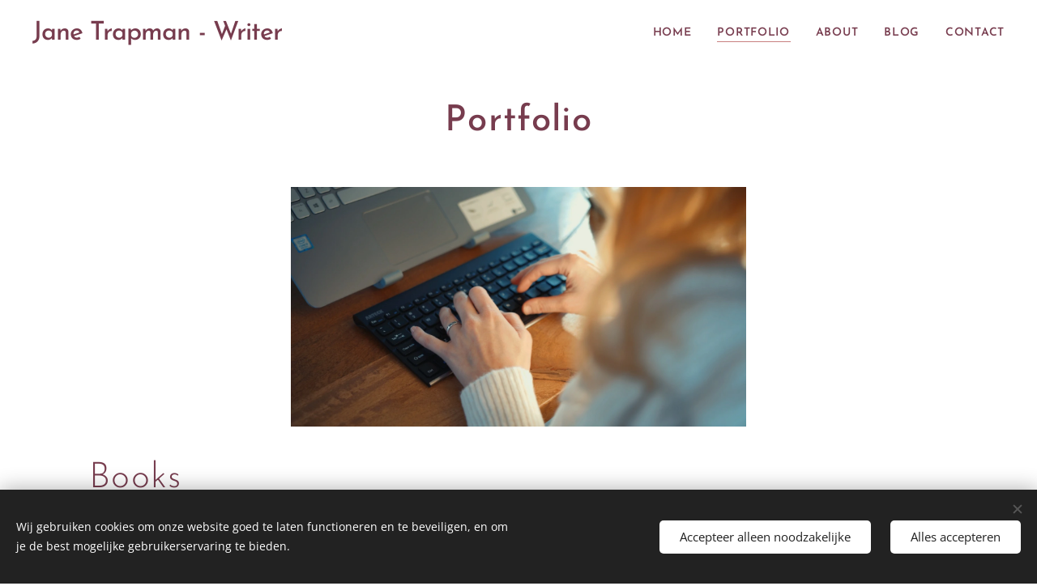

--- FILE ---
content_type: text/html; charset=UTF-8
request_url: https://www.janetrapman.com/portfolio/
body_size: 24039
content:
<!DOCTYPE html>
<html class="no-js" prefix="og: https://ogp.me/ns#" lang="nl">
<head><link rel="preconnect" href="https://duyn491kcolsw.cloudfront.net" crossorigin><link rel="preconnect" href="https://fonts.gstatic.com" crossorigin><meta charset="utf-8"><link rel="icon" href="https://duyn491kcolsw.cloudfront.net/files/2d/2di/2div3h.svg?ph=75f75ed302" type="image/svg+xml" sizes="any"><link rel="icon" href="https://duyn491kcolsw.cloudfront.net/files/07/07f/07fzq8.svg?ph=75f75ed302" type="image/svg+xml" sizes="16x16"><link rel="icon" href="https://duyn491kcolsw.cloudfront.net/files/1j/1j3/1j3767.ico?ph=75f75ed302"><link rel="apple-touch-icon" href="https://duyn491kcolsw.cloudfront.net/files/1j/1j3/1j3767.ico?ph=75f75ed302"><link rel="icon" href="https://duyn491kcolsw.cloudfront.net/files/1j/1j3/1j3767.ico?ph=75f75ed302">
    <meta http-equiv="X-UA-Compatible" content="IE=edge">
    <title>Portfolio :: www.janetrapman.com</title>
    <meta name="viewport" content="width=device-width,initial-scale=1">
    <meta name="msapplication-tap-highlight" content="no">
    
    <link href="https://duyn491kcolsw.cloudfront.net/files/0r/0rk/0rklmm.css?ph=75f75ed302" media="print" rel="stylesheet">
    <link href="https://duyn491kcolsw.cloudfront.net/files/2e/2e5/2e5qgh.css?ph=75f75ed302" media="screen and (min-width:100000em)" rel="stylesheet" data-type="cq" disabled>
    <link rel="stylesheet" href="https://duyn491kcolsw.cloudfront.net/files/41/41k/41kc5i.css?ph=75f75ed302"><link rel="stylesheet" href="https://duyn491kcolsw.cloudfront.net/files/3b/3b2/3b2e8e.css?ph=75f75ed302" media="screen and (min-width:37.5em)"><link rel="stylesheet" href="https://duyn491kcolsw.cloudfront.net/files/40/40g/40gv93.css?ph=75f75ed302" data-wnd_color_scheme_file=""><link rel="stylesheet" href="https://duyn491kcolsw.cloudfront.net/files/35/351/3515cx.css?ph=75f75ed302" data-wnd_color_scheme_desktop_file="" media="screen and (min-width:37.5em)" disabled=""><link rel="stylesheet" href="https://duyn491kcolsw.cloudfront.net/files/1j/1jo/1jorv9.css?ph=75f75ed302" data-wnd_additive_color_file=""><link rel="stylesheet" href="https://duyn491kcolsw.cloudfront.net/files/1q/1q6/1q648d.css?ph=75f75ed302" data-wnd_typography_file=""><link rel="stylesheet" href="https://duyn491kcolsw.cloudfront.net/files/48/48d/48d6xr.css?ph=75f75ed302" data-wnd_typography_desktop_file="" media="screen and (min-width:37.5em)" disabled=""><script>(()=>{let e=!1;const t=()=>{if(!e&&window.innerWidth>=600){for(let e=0,t=document.querySelectorAll('head > link[href*="css"][media="screen and (min-width:37.5em)"]');e<t.length;e++)t[e].removeAttribute("disabled");e=!0}};t(),window.addEventListener("resize",t),"container"in document.documentElement.style||fetch(document.querySelector('head > link[data-type="cq"]').getAttribute("href")).then((e=>{e.text().then((e=>{const t=document.createElement("style");document.head.appendChild(t),t.appendChild(document.createTextNode(e)),import("https://duyn491kcolsw.cloudfront.net/client/js.polyfill/container-query-polyfill.modern.js").then((()=>{let e=setInterval((function(){document.body&&(document.body.classList.add("cq-polyfill-loaded"),clearInterval(e))}),100)}))}))}))})()</script>
<link rel="preload stylesheet" href="https://duyn491kcolsw.cloudfront.net/files/2m/2m8/2m8msc.css?ph=75f75ed302" as="style"><meta name="description" content="Some of my clients: Zakenmama, One in Him Foundation, Johan Toet Ministries, Inge Rock Academy, Frankwatching, We Are Travellers, Born to Fly Faith"><meta name="keywords" content=""><meta name="generator" content="Webnode 2"><meta name="apple-mobile-web-app-capable" content="no"><meta name="apple-mobile-web-app-status-bar-style" content="black"><meta name="format-detection" content="telephone=no">

<meta property="og:url" content="https://www.janetrapman.com/portfolio/"><meta property="og:title" content="Portfolio :: www.janetrapman.com"><meta property="og:type" content="article"><meta property="og:description" content="Some of my clients: Zakenmama, One in Him Foundation, Johan Toet Ministries, Inge Rock Academy, Frankwatching, We Are Travellers, Born to Fly Faith"><meta property="og:site_name" content="www.janetrapman.com"><meta property="og:image" content="https://75f75ed302.clvaw-cdnwnd.com/47704a21a763d5dfc39122b783fb6dbd/200000010-1d4f81d4fc/700/WhatsApp%20Image%202021-12-16%20at%2010.10.19%20PM%20%281%29.jpeg?ph=75f75ed302"><meta name="robots" content="index,follow"><link rel="canonical" href="https://www.janetrapman.com/portfolio/"><script>window.checkAndChangeSvgColor=function(c){try{var a=document.getElementById(c);if(a){c=[["border","borderColor"],["outline","outlineColor"],["color","color"]];for(var h,b,d,f=[],e=0,m=c.length;e<m;e++)if(h=window.getComputedStyle(a)[c[e][1]].replace(/\s/g,"").match(/^rgb[a]?\(([0-9]{1,3}),([0-9]{1,3}),([0-9]{1,3})/i)){b="";for(var g=1;3>=g;g++)b+=("0"+parseInt(h[g],10).toString(16)).slice(-2);"0"===b.charAt(0)&&(d=parseInt(b.substr(0,2),16),d=Math.max(16,d),b=d.toString(16)+b.slice(-4));f.push(c[e][0]+"="+b)}if(f.length){var k=a.getAttribute("data-src"),l=k+(0>k.indexOf("?")?"?":"&")+f.join("&");a.src!=l&&(a.src=l,a.outerHTML=a.outerHTML)}}}catch(n){}};</script></head>
<body class="l wt-page l-default l-d-none b-btn-sq b-btn-s-l b-btn-dn b-btn-bw-1 img-d-n img-t-o img-h-z line-solid b-e-ds lbox-d c-s-m  wnd-tce  wnd-fe"><noscript>
				<iframe
				 src="https://www.googletagmanager.com/ns.html?id=GTM-542MMSL"
				 height="0"
				 width="0"
				 style="display:none;visibility:hidden"
				 >
				 </iframe>
			</noscript>

<div class="wnd-page l-page cs-cherry ac-none t-t-fs-m t-t-fw-l t-t-sp t-t-d-n t-s-fs-s t-s-fw-l t-s-sp-n t-s-d-n t-p-fs-s t-p-fw-m t-p-sp-n t-h-fs-s t-h-fw-l t-h-sp t-bq-fs-s t-bq-fw-l t-bq-sp t-bq-d-l t-btn-fw-l t-nav-fw-s t-pd-fw-s t-nav-tt-u">
    <div class="l-w t cf t-31">
        <div class="l-bg cf">
            <div class="s-bg-l">
                
                
            </div>
        </div>
        <header class="l-h cf">
            <div class="sw cf">
	<div class="sw-c cf"><section data-space="true" class="s s-hn s-hn-default wnd-mt-classic wnd-na-c logo-classic sc-w   wnd-w-max wnd-nh-m hm-hidden menu-default-underline">
	<div class="s-w">
		<div class="s-o">

			<div class="s-bg">
                <div class="s-bg-l">
                    
                    
                </div>
			</div>

			<div class="h-w h-f wnd-fixed">

				<div class="n-l">
					<div class="s-c menu-nav">
						<div class="logo-block">
							<div class="b b-l logo logo-default logo-nb wnd-font-size-20 brandon-grotesque logo-32 wnd-logo-with-text b-ls-l">
	<div class="b-l-c logo-content">
		<a class="b-l-link logo-link" href="/home/">

			

			

			<div class="b-l-br logo-br"></div>

			<div class="b-l-text logo-text-wrapper">
				<div class="b-l-text-w logo-text">
					<span class="b-l-text-c logo-text-cell">Jane Trapman - Writer</span>
				</div>
			</div>

		</a>
	</div>
</div>
						</div>

						<div id="menu-slider">
							<div id="menu-block">
								<nav id="menu"><div class="menu-font menu-wrapper">
	<a href="#" class="menu-close" rel="nofollow" title="Close Menu"></a>
	<ul role="menubar" aria-label="Menu" class="level-1">
		<li role="none" class="wnd-homepage">
			<a class="menu-item" role="menuitem" href="/home/"><span class="menu-item-text">Home</span></a>
			
		</li><li role="none" class="wnd-active wnd-active-path">
			<a class="menu-item" role="menuitem" href="/portfolio/"><span class="menu-item-text">Portfolio</span></a>
			
		</li><li role="none">
			<a class="menu-item" role="menuitem" href="/kopie-van-over-ons/"><span class="menu-item-text">About</span></a>
			
		</li><li role="none">
			<a class="menu-item" role="menuitem" href="/blog/"><span class="menu-item-text">Blog</span></a>
			
		</li><li role="none">
			<a class="menu-item" role="menuitem" href="/contact/"><span class="menu-item-text">Contact</span></a>
			
		</li>
	</ul>
	<span class="more-text">Meer pagina's</span>
</div></nav>
							</div>
						</div>

						<div class="cart-and-mobile">
							
							

							<div id="menu-mobile">
								<a href="#" id="menu-submit"><span></span>Menu</a>
							</div>
						</div>

					</div>
				</div>

			</div>

		</div>
	</div>
</section></div>
</div>
        </header>
        <main class="l-m cf">
            <div class="sw cf">
	<div class="sw-c cf"><section class="s s-hm s-hm-hidden wnd-h-hidden cf sc-w   hn-default"></section><section class="s s-basic cf sc-w   wnd-w-default wnd-s-normal wnd-h-auto">
	<div class="s-w cf">
		<div class="s-o s-fs cf">
			<div class="s-bg cf">
				<div class="s-bg-l">
                    
					
				</div>
			</div>
			<div class="s-c s-fs cf">
				<div class="ez cf wnd-no-cols">
	<div class="ez-c"><div class="b b-text cf">
	<div class="b-c b-text-c b-s b-s-t60 b-s-b60 b-cs cf"><h1 class="wnd-align-center"><strong>Portfolio</strong></h1>
</div>
</div><div class="b-img b-img-default b b-s cf wnd-orientation-landscape wnd-type-image img-s-n" style="margin-left:22.64%;margin-right:22.64%;" id="wnd_ImageBlock_26196">
	<div class="b-img-w">
		<div class="b-img-c" style="padding-bottom:52.69%;text-align:center;">
            <picture><source type="image/webp" srcset="https://75f75ed302.clvaw-cdnwnd.com/47704a21a763d5dfc39122b783fb6dbd/200000011-7bcd17bcd4/450/WhatsApp%20Image%202021-12-16%20at%2010.10.19%20PM%20%281%29.webp?ph=75f75ed302 450w, https://75f75ed302.clvaw-cdnwnd.com/47704a21a763d5dfc39122b783fb6dbd/200000011-7bcd17bcd4/700/WhatsApp%20Image%202021-12-16%20at%2010.10.19%20PM%20%281%29.webp?ph=75f75ed302 700w, https://75f75ed302.clvaw-cdnwnd.com/47704a21a763d5dfc39122b783fb6dbd/200000011-7bcd17bcd4/WhatsApp%20Image%202021-12-16%20at%2010.10.19%20PM%20%281%29.webp?ph=75f75ed302 1600w" sizes="100vw" ><img id="wnd_ImageBlock_26196_img" src="https://75f75ed302.clvaw-cdnwnd.com/47704a21a763d5dfc39122b783fb6dbd/200000010-1d4f81d4fc/WhatsApp%20Image%202021-12-16%20at%2010.10.19%20PM%20%281%29.jpeg?ph=75f75ed302" alt="" width="1600" height="843" loading="lazy" style="top:0%;left:0%;width:100%;height:100%;position:absolute;" ></picture>
			</div>
		
	</div>
</div><div class="b b-text cf">
	<div class="b-c b-text-c b-s b-s-t60 b-s-b60 b-cs cf"><h1>Books</h1><p>Written by Jane Trapman</p></div>
</div><div class="b-img b-img-default b b-s cf wnd-orientation-landscape wnd-type-image img-s-n" style="margin-left:26.99%;margin-right:26.99%;" id="wnd_ImageBlock_79241752864241825">
	<div class="b-img-w">
		<div class="b-img-c" style="padding-bottom:80.65%;text-align:center;">
            <picture><source type="image/webp" srcset="https://75f75ed302.clvaw-cdnwnd.com/47704a21a763d5dfc39122b783fb6dbd/200000083-e6ff1e6ff5/450/Brenda-uit-de-schaduw-3d-cover-transparant.webp?ph=75f75ed302 450w, https://75f75ed302.clvaw-cdnwnd.com/47704a21a763d5dfc39122b783fb6dbd/200000083-e6ff1e6ff5/700/Brenda-uit-de-schaduw-3d-cover-transparant.webp?ph=75f75ed302 496w, https://75f75ed302.clvaw-cdnwnd.com/47704a21a763d5dfc39122b783fb6dbd/200000083-e6ff1e6ff5/Brenda-uit-de-schaduw-3d-cover-transparant.webp?ph=75f75ed302 496w" sizes="100vw" ><img id="wnd_ImageBlock_79241752864241825_img" src="https://75f75ed302.clvaw-cdnwnd.com/47704a21a763d5dfc39122b783fb6dbd/200000082-b2311b2314/Brenda-uit-de-schaduw-3d-cover-transparant.png?ph=75f75ed302" alt="" width="496" height="400" loading="lazy" style="top:0%;left:0%;width:100%;height:100%;position:absolute;" ></picture>
			</div>
		
	</div>
</div><div class="b-img b-img-default b b-s cf wnd-orientation-landscape wnd-type-image img-s-n" style="margin-left:25.27%;margin-right:25.27%;" id="wnd_ImageBlock_35271752864267014">
	<div class="b-img-w">
		<div class="b-img-c" style="padding-bottom:74.58%;text-align:center;">
            <picture><source type="image/webp" srcset="https://75f75ed302.clvaw-cdnwnd.com/47704a21a763d5dfc39122b783fb6dbd/200000085-44e4544e47/450/Amazon-Publishing.webp?ph=75f75ed302 450w, https://75f75ed302.clvaw-cdnwnd.com/47704a21a763d5dfc39122b783fb6dbd/200000085-44e4544e47/700/Amazon-Publishing.webp?ph=75f75ed302 700w, https://75f75ed302.clvaw-cdnwnd.com/47704a21a763d5dfc39122b783fb6dbd/200000085-44e4544e47/Amazon-Publishing.webp?ph=75f75ed302 1920w" sizes="100vw" ><img id="wnd_ImageBlock_35271752864267014_img" src="https://75f75ed302.clvaw-cdnwnd.com/47704a21a763d5dfc39122b783fb6dbd/200000084-2c5082c50a/Amazon-Publishing.jpeg?ph=75f75ed302" alt="" width="1920" height="1432" loading="lazy" style="top:0%;left:0%;width:100%;height:100%;position:absolute;" ></picture>
			</div>
		
	</div>
</div><div class="b-img b-img-link b b-s cf wnd-orientation-portrait wnd-type-image img-s-n" style="margin-left:36.49%;margin-right:36.49%;" id="wnd_ImageBlock_12156">
    <a class="b-img-a" title="" href="https://www.amazon.com/stores/author/B07FMD8J37/allbooks?ingress=0&amp;visitId=3bca2ece-5e67-4f3e-8b26-d30aafe4f359&amp;store_ref=ap_rdr&amp;ref_=ap_rdr" target="_blank">
        <div class="b-img-w">
            <div class="b-img-c" style="padding-bottom:145.94%;text-align:center;">
                <picture><source type="image/webp" srcset="https://75f75ed302.clvaw-cdnwnd.com/47704a21a763d5dfc39122b783fb6dbd/200000013-0171201716/450/Jels%20and%20the%20dowsing%20rod%20cover.webp?ph=75f75ed302 308w, https://75f75ed302.clvaw-cdnwnd.com/47704a21a763d5dfc39122b783fb6dbd/200000013-0171201716/700/Jels%20and%20the%20dowsing%20rod%20cover.webp?ph=75f75ed302 431w, https://75f75ed302.clvaw-cdnwnd.com/47704a21a763d5dfc39122b783fb6dbd/200000013-0171201716/Jels%20and%20the%20dowsing%20rod%20cover.webp?ph=75f75ed302 431w" sizes="100vw" ><img id="wnd_ImageBlock_12156_img" src="https://75f75ed302.clvaw-cdnwnd.com/47704a21a763d5dfc39122b783fb6dbd/200000012-2480e24812/Jels%20and%20the%20dowsing%20rod%20cover.PNG?ph=75f75ed302" alt="" width="431" height="629" loading="lazy" style="top:0%;left:0%;width:100%;height:100%;position:absolute;" ></picture>
				</div>
            
	    </div>
    </a>
</div><div class="b-img b-img-link b b-s cf wnd-orientation-portrait wnd-type-image img-s-n" style="margin-left:36.42%;margin-right:36.42%;" id="wnd_ImageBlock_54135">
    <a class="b-img-a" title="" href="https://www.amazon.com/stores/author/B07FMD8J37/allbooks?ingress=0&amp;visitId=3bca2ece-5e67-4f3e-8b26-d30aafe4f359&amp;store_ref=ap_rdr&amp;ref_=ap_rdr" target="_blank">
        <div class="b-img-w">
            <div class="b-img-c" style="padding-bottom:145.28%;text-align:center;">
                <picture><source type="image/webp" srcset="https://75f75ed302.clvaw-cdnwnd.com/47704a21a763d5dfc39122b783fb6dbd/200000015-6966269665/450/ENG%20cover-Jels2%20half%20%28Large%29.webp?ph=75f75ed302 310w, https://75f75ed302.clvaw-cdnwnd.com/47704a21a763d5dfc39122b783fb6dbd/200000015-6966269665/700/ENG%20cover-Jels2%20half%20%28Large%29.webp?ph=75f75ed302 482w, https://75f75ed302.clvaw-cdnwnd.com/47704a21a763d5dfc39122b783fb6dbd/200000015-6966269665/ENG%20cover-Jels2%20half%20%28Large%29.webp?ph=75f75ed302 1080w" sizes="100vw" ><img id="wnd_ImageBlock_54135_img" src="https://75f75ed302.clvaw-cdnwnd.com/47704a21a763d5dfc39122b783fb6dbd/200000014-d2901d2904/ENG%20cover-Jels2%20half%20%28Large%29.jpg?ph=75f75ed302" alt="" width="1080" height="1569" loading="lazy" style="top:0%;left:0%;width:100%;height:100%;position:absolute;" ></picture>
				</div>
            
	    </div>
    </a>
</div><div class="b b-text cf">
	<div class="b-c b-text-c b-s b-s-t60 b-s-b60 b-cs cf"><h1>Blogs</h1><p>Some of my clients: Zakenmama, One in Him Foundation, Johan Toet Ministries, Inge Rock Academy, Frankwatching, We Are Travellers, Born to Fly Faith</p></div>
</div><div class="mt mt-faq faq-box b-s-60 cf faq-sz-n faq-opp-r faq-stl-box b-s-pr">
    <div class="mt-faq-c">
        <div class="mt-faq-item close">
            <div class="mt-faq-inner b-s-0 line-color">
                <div class="mt-faq-title b-s b-s-t50 b-s-b50">
                    <span class="mt-faq-icon faq-opener"></span>
                    <div class="b-text">
                        <h3><span class="it b link">
	<span class="it-c">Handsfree kolven, hoe doe je dat en wat zijn de voordelen?</span>
</span></h3>
                    </div>
                </div>
                <div class="mt-faq-text">
                    <div class="b-s b-s-t50 b-s-b50">
                        <div class="b b-text cf">
	<div class="b-c b-text-c b-s b-s-t60 b-s-b60 b-cs cf"><p>Lees het hele verhaal op <a href="https://www.zakenmama.nl/voordelen-handsfree-kolven/" target="_blank"><strong>Zakenmama.nl</strong></a></p>
</div>
</div>
                    </div>
                </div>
            </div>
        </div><div class="mt-faq-item close">
            <div class="mt-faq-inner b-s-0 line-color">
                <div class="mt-faq-title b-s b-s-t50 b-s-b50">
                    <span class="mt-faq-icon faq-opener"></span>
                    <div class="b-text">
                        <h3><span class="it b link">
	<span class="it-c">Evangeliseren in één van de gevaarlijkste landen ter wereld: "Het hele plein stroomde vol."</span>
</span></h3>
                    </div>
                </div>
                <div class="mt-faq-text">
                    <div class="b-s b-s-t50 b-s-b50">
                        <div class="b b-text cf">
	<div class="b-c b-text-c b-s b-s-t60 b-s-b60 b-cs cf"><p>Lees het hele verhaal op <a href="https://revive.nl/evangeliseren-in-een-van-de-gevaarlijkste-landen-ter-wereld-het-hele-plein-stroomde-vol/" target="_blank"><strong>Revive</strong></a>.</p>
</div>
</div>
                    </div>
                </div>
            </div>
        </div><div class="mt-faq-item close">
            <div class="mt-faq-inner b-s-0 line-color">
                <div class="mt-faq-title b-s b-s-t50 b-s-b50">
                    <span class="mt-faq-icon faq-opener"></span>
                    <div class="b-text">
                        <h3><span class="it b link">
	<span class="it-c">Johan Toet in Suriname: "Kom je met lege handen? Dan kun je het wel vergeten."</span>
</span></h3>
                    </div>
                </div>
                <div class="mt-faq-text">
                    <div class="b-s b-s-t50 b-s-b50">
                        <div class="b b-text cf">
	<div class="b-c b-text-c b-s b-s-t60 b-s-b60 b-cs cf"><p>Lees het hele verhaal op <a href="https://revive.nl/johan-toet-in-suriname/" target="_blank"><strong>Revive</strong></a>.</p>
</div>
</div>
                    </div>
                </div>
            </div>
        </div><div class="mt-faq-item close">
            <div class="mt-faq-inner b-s-0 line-color">
                <div class="mt-faq-title b-s b-s-t50 b-s-b50">
                    <span class="mt-faq-icon faq-opener"></span>
                    <div class="b-text">
                        <h3><span class="it b link">
	<span class="it-c">9 Hacks to Achieve Your Goals Before the End of 2023</span>
</span></h3>
                    </div>
                </div>
                <div class="mt-faq-text">
                    <div class="b-s b-s-t50 b-s-b50">
                        <div class="b b-text cf">
	<div class="b-c b-text-c b-s b-s-t60 b-s-b60 b-cs cf"><p>Many pushed their 2022 goals into 2023 or let go of them completely-after all, it wasn't working anyway. </p><p>Woah, you really don't want to be part of the "it wasn't working anyway" club! </p><p>If you're reading this blog, I assume you at least set goals for 2023. If so, good for you!  </p><p>Now, in order to help you succeed in achieving your goals, I'm going to give you 9 hacks. However, these tips for reaching your goals are just the start. Actually getting to the finish line comes from you putting in the effort, but I'm sure you don't mind some hard work, do you? </p><p>Let's go. </p><p>Start with the end in mind </p><p>Do you want to lose weight before the year is over? Then think about you being that person. How does it feel to have 10 kilos less to drag around?  </p><p>What will you look like?  </p><p>What will you wear?  </p><p>If you want to be and stay motivated to reach your goals, it helps to have a clear picture of what you want to achieve. Only then do we have a target to aim for, says Stephen Covey, author of "The Seven Habits of Highly Effective People." </p><p>Limit the time you have available for each goal </p><p>Are you a procrastinator? If there's still time on the clock, why do the work now? That's not exactly the mindset that will help you reach your goals before the end of the year. No matter if you have 11, 6, or 2 months left, you've got to work on your goals, TODAY.  </p><p>Peter Thiel, known for his famous book Zero to One and successful entrepreneur, challenges others to limit the time they have available for their goals.  </p><p>"How can you achieve your 10-year plan in the next 6 months?" he asks.  </p><p>Or similarly, he could ask, "How can you achieve this year's goals in the next 3 months?" You'll come up with ways that will surpass your imagination. Apply this before you submit yourself to Parkinson's Law: work expands to fill the time available for its completion.  </p><p>Be flexible </p><p>There is no linear road to achieving your goals. In fact, there's no linear road to anything in life. So expect curveballs to come your way as you progress on your goals. Therefore, be flexible in your planning and attitude toward the goals that are on your list and prepare for setbacks. You can use the "if/then" method to help with this: "If this happens, then I'll do that." It will actually save you time and willpower because you don't have to take time to process the hurdle and figure out the next step.  </p><p>Divide your goal into digestible chunks </p><p>Year goals can feel daunting. How are you going to achieve them? That's why you should chop up your goals into bite-size pieces.  </p><p>For example, if your goal was to pay off a $5,000 loan, you would have to pay $416.67 a month or $13.89 a day.  </p><p>Can you set monthly or even daily goals to accomplish what you want? </p><p>If you want to be a writer, could you practice your craft for at least 15 minutes a day? That way you'll end up spending 5475 hours on writing a year. Malcolm Gladwell (author of the book Outliers) claims that working 10000 hours on something will make you an expert. You could be an expert writer in just 2 years! </p><p>Take the tiniest steps possible </p><p>Sometimes you want to work on your goals, but get stuck on how to proceed with them. If this is you, then try examining your goal.  </p><p>What is the most important thing that needs to happen to make progress?  </p><p>What is the tiniest step you can take to act on that important thing?  </p><p>Once you have your answer, take action right away. You'll notice that taking these tiny steps to achieve your goals will help you stay motivated. </p><p>Persevere  </p><p>It's easy to give up when you don't make that much progress on a goal or when too many obstacles get in your way. But it's vital to hang on and stick to your goals. Don't be quick to give in when things get rough. The reward at the end feels bigger when the struggle you had was harder.  </p><p>How can you persevere?  </p><p>By using the other hacks shared in this post but also by trying to stay positive. Tell yourself you can do it, write down the progress that you've made, ask others to support you, and focus on what is going well. </p><p>Plan  </p><p>This is where most people miss the boat, they set goals but don't schedule time to work on them. If you want to run a marathon at the end of the year, you've got to train at least three times a week. Goal setting goes hand in hand with planning. As you set your goals, pull up your calendar and start planning blocks of time to work on reaching your goals. </p><p>Track your goals in the meantime </p><p>Another important hack to accomplish your goals: tracking. There are multiple ways to go about tracking your goals.  </p><p>You could write your goals on sticky notes and hang them around the house so you can see and be reminded about them every day </p><p>You could ask a friend to be an accountability partner and have them check in with you every month </p><p>You could use online software that will send you reminders and has a place to log your progress </p><p>The point is: tracking will show progress which in turn will lead to motivation.  </p><p>Enjoy the process </p><p>The road to achieving your goals should be perceived as fun! If a professional sportsman doesn't enjoy the training and sacrifices he has to make, how is he going to become a world champion? Find joy in the process and see the light during hard times. When you eventually reach your goals and look back to the path you've traveled, it will all be worth it. It will put an everlasting smile on your face, and you won't doubt doing it again. </p><p>If becoming a Life Coach is one of your goals and you want to know if it's feasible and something that suits you, schedule a non-committal call with me. You can do so here.&nbsp;&nbsp;</p>
</div>
</div>
                    </div>
                </div>
            </div>
        </div><div class="mt-faq-item close">
            <div class="mt-faq-inner b-s-0 line-color">
                <div class="mt-faq-title b-s b-s-t50 b-s-b50">
                    <span class="mt-faq-icon faq-opener"></span>
                    <div class="b-text">
                        <h3><span class="it b link">
	<span class="it-c">Guest blog: Why Following Your Passion Sucks</span>
</span></h3>
                    </div>
                </div>
                <div class="mt-faq-text">
                    <div class="b-s b-s-t50 b-s-b50">
                        <div class="b b-text cf">
	<div class="b-c b-text-c b-s b-s-t60 b-s-b60 b-cs cf"><p>Click on the <a href="https://kdsubcreations.wordpress.com/2021/09/13/why-following-your-passion-sucks/" target="_blank"><strong>link </strong></a>to read my guest blog post.</p>
</div>
</div>
                    </div>
                </div>
            </div>
        </div><div class="mt-faq-item close">
            <div class="mt-faq-inner b-s-0 line-color">
                <div class="mt-faq-title b-s b-s-t50 b-s-b50">
                    <span class="mt-faq-icon faq-opener"></span>
                    <div class="b-text">
                        <h3><span class="it b link">
	<span class="it-c">Why is Neuroplasticity good for Coaching?</span>
</span></h3>
                    </div>
                </div>
                <div class="mt-faq-text">
                    <div class="b-s b-s-t50 b-s-b50">
                        <div class="b b-text cf">
	<div class="b-c b-text-c b-s b-s-t60 b-s-b60 b-cs cf"><p>Neuroplasticity is one of the most exciting things happening in neuroscience right now. You might have heard about it on the news or maybe someone mentioned it to you. However, it's possible that the word may sound vague or too scientific and therefore not draw your interest. </p><p>I get it. </p><p>But once you learn more, there's no doubt that you'll be as excited as I am about it.  </p><p>Neuroplasticity has been on my radar for years and I've implemented it in the Circle of Mind Expert program for specific reasons.   </p><p>Why?   </p><p>Read on to find out. </p><p><strong>What is neuroplasticity?  </strong></p><p>If you want to understand why I use something that gets me so hyped up, you first have to understand what it means. </p><p>So what does neuroplasticity mean? </p><p>Neuroplasticity is the process by which your brain changes. </p><p>Your brain is always in a state of flux, adapting and changing to meet new challenges. The human brain has the ability to change its structure and function in response to experiences.   </p><p>For example, if you're learning a new language or musical instrument, your brain will build new pathways to support the task. </p><p>You could say that without neuroplasticity, the brain wouldn't be able to learn new skills or information. </p><p><strong>What is the fuss about? </strong></p><p>These facts might not get you overly excited since it's not a wildly new concept that our brain develops and learns.  </p><p>However, the reason why the concept of neuroplasticity has been all over the news lately is because of advances in research that show just how much we can change our brains with training and practice. This ranges from learning new languages to treating brain disorders such as depression and addiction.  </p><p><strong>How does neuroplasticity help me as a coach? And why should I care? </strong></p><p>So if neuroplasticity is about how you learn and change as a person then neuroplasticity in coaching should be considered as normal if not essential.  </p><p>Research has shown that:  </p><p>Our brains are constantly changing throughout our lives </p><p>We can train our brains to be more resilient and flexible </p><p>We can develop new skills through deliberate practice </p><p>And here's why these findings are so important: if you want to be an effective coach who helps people make lasting changes, you need to understand how the brain works and how it changes over time. Not only can you have your clients learn new skills, but you can also retrain their brains. This can help them to change old habits, no matter how hard it might seem at first glance. </p><p><strong>Integrating neuroplasticity in your coaching </strong></p><p>Getting a little excited now? </p><p>If so, you are probably interested in knowing more about applying neuroplasticity to coaching.  </p><p>When it comes to integrating it in your coaching, you first have to understand the concept of neuroplasticity. Training, as provided in our Circle of Mind Expert program for example, is vital. </p><p>A good coach also knows that neuroplasticity exists within a social context as well as an individual one. Therefore your coaching program and its exercises should focus on both.  </p><p><strong>Next steps </strong></p><p>If you want to create lasting change with your clients as a coach, and if you want to add neuroplasticity to your way of coaching, our Circle of Mind Expert program is a great next step. </p><p>It teaches you all about how to use neuroplasticity in coaching, including neuroplasticity coaching exercises.  </p><p><em>Schedule a non-committal call to find out more.&nbsp;&nbsp;</em></p>
</div>
</div>
                    </div>
                </div>
            </div>
        </div><div class="mt-faq-item close">
            <div class="mt-faq-inner b-s-0 line-color">
                <div class="mt-faq-title b-s b-s-t50 b-s-b50">
                    <span class="mt-faq-icon faq-opener"></span>
                    <div class="b-text">
                        <h3><span class="it b link">
	<span class="it-c">Is Social-media Marketing Een Must?</span>
</span></h3>
                    </div>
                </div>
                <div class="mt-faq-text">
                    <div class="b-s b-s-t50 b-s-b50">
                        <div class="b b-text cf">
	<div class="b-c b-text-c b-s b-s-t60 b-s-b60 b-cs cf"><p>Click on the&nbsp;<a href="https://www.frankwatching.com/archive/2019/05/20/socialmedia-marketing-een-must-jij-bepaalt/" target="_blank"><strong>link </strong></a>to read the full article.
</p>
</div>
</div>
                    </div>
                </div>
            </div>
        </div><div class="mt-faq-item close">
            <div class="mt-faq-inner b-s-0 line-color">
                <div class="mt-faq-title b-s b-s-t50 b-s-b50">
                    <span class="mt-faq-icon faq-opener"></span>
                    <div class="b-text">
                        <h3><span class="it b link">
	<span class="it-c">Wat Te Doen Als Je Kind Wordt Gepest?</span>
</span></h3>
                    </div>
                </div>
                <div class="mt-faq-text">
                    <div class="b-s b-s-t50 b-s-b50">
                        <div class="b b-text cf">
	<div class="b-c b-text-c b-s b-s-t60 b-s-b60 b-cs cf"><p>Heb je het vermoeden dat je kind wordt gepest of weet je het zeker? Blijf dan in de eerste plaats vooral rustig. Het is heel logisch dat je meteen iets wilt doen, maar het is beter om de situatie eerst scherp te krijgen.  </p><p>Onderstaande tips helpen je om een plan van aanpak te maken en het pesten tot een stoppen te brengen. </p><p><strong>Ga met je kind in gesprek over de details </strong></p><p>Om je kind het beste te kunnen helpen, wil je weten hoe de vork in de steel zit. Hoe lang wordt hij of zij al gepest, wat gebeurt er precies, vindt het online of op school plaats (of allebei), hoe gaat je kind ermee om? Etc. Als je een goed beeld hebt gevormd, kun je gepaster advies geven.  </p><p><strong>Ga samen op zoek naar een oplossing </strong></p><p>Hoe ouder je kind is, hoe belangrijker het is dat jouw kind zelf regie en grip op de situatie houdt. Dit geeft je kind namelijk meer zelfvertrouwen en dat heeft hij of zij nu heel hard nodig. Luister goed naar wat het kind voordraagt en toon begrip voor eventuele angsten; bijvoorbeeld dat het pesten erger wordt. Zoek in dat geval naar een geschikter plan. </p><p><strong>Leer je kind hoe het steviger in de schoenen kan staan </strong></p><p>Het is belangrijk dat je kind weerbaarder en zelfverzekerder wordt om weerstand te kunnen bieden aan de pestkop(pen). Wat je bijvoorbeeld kunt leren is het stellen van een vraag aan de pestkop. 'Ja, ik ben wat dikker. Heb je daar een vraag over?' Ook kun je je kind meer zelfvertrouwen geven door hem of haar meer te complimenteren, zelf keuzes te laten maken, goed te luisteren en zijn of haar interesses te stimuleren.  </p><p><strong>Praat met betrokkenen </strong></p><p>Ga in gesprek met mensen die hulp kunnen bieden tegen het pesten. Op school kan dit de leerkracht zijn of de vertrouwenspersoon, op de sportvereniging de trainer, in de buurt een ouder. Stel de gesprekspunten mét je kind op zodat er een oplossing kan worden bedacht waar iedereen achterstaat.  </p><p><strong>Confronteer de pestkop(pen) </strong></p><p>Als je kind het wilt en durft, kan hij of zij de pestkop aanspreken op zijn of haar gedrag. Soms hebben pesters namelijk niet door dat hun acties als pesten ervaren worden. Heeft dit geen effect? Vermijd dan contact zo veel mogelijk, en blokkeer bijvoorbeeld het pesters account als het om online pestgedrag gaat.   </p><p><strong>Verzamel bewijsmateriaal </strong></p><p>Als het pesten niet stopt en je hebt van alles geprobeerd, of als er een gevaarlijke situatie ontstaat zoals bedreigingen of stalking, neem dan contact op met de politie. Bewijsmateraal zoals screenshots van berichten zullen van pas komen en de zaak helpen.&nbsp;</p>
</div>
</div>
                    </div>
                </div>
            </div>
        </div><div class="mt-faq-item close">
            <div class="mt-faq-inner b-s-0 line-color">
                <div class="mt-faq-title b-s b-s-t50 b-s-b50">
                    <span class="mt-faq-icon faq-opener"></span>
                    <div class="b-text">
                        <h3><span class="it b link">
	<span class="it-c">3 dagen Toronto, wat te doen? 13 Tips</span>
</span></h3>
                    </div>
                </div>
                <div class="mt-faq-text">
                    <div class="b-s b-s-t50 b-s-b50">
                        <div class="b b-text cf">
	<div class="b-c b-text-c b-s b-s-t60 b-s-b60 b-cs cf"><p>Click on the <a href="https://www.wearetravellers.nl/noordamerika/canada/wat-te-doen-toronto-tips/" target="_blank"><strong>link</strong></a> to read the full article.
</p>
</div>
</div>
                    </div>
                </div>
            </div>
        </div><div class="mt-faq-item close">
            <div class="mt-faq-inner b-s-0 line-color">
                <div class="mt-faq-title b-s b-s-t50 b-s-b50">
                    <span class="mt-faq-icon faq-opener"></span>
                    <div class="b-text">
                        <h3><span class="it b link">
	<span class="it-c">Devotional - When You Don't See The Fruits of Your Business</span>
</span></h3>
                    </div>
                </div>
                <div class="mt-faq-text">
                    <div class="b-s b-s-t50 b-s-b50">
                        <div class="b b-text cf">
	<div class="b-c b-text-c b-s b-s-t60 b-s-b60 b-cs cf"><p>Click on <a href="https://www.borntofly.faith/blog/devotional-when-you-dont-see-the-fruits-of-your-business" target="_blank"><strong>the link</strong></a> to read the full article.
</p>
</div>
</div>
                    </div>
                </div>
            </div>
        </div>
    </div>
</div><div class="b b-text cf">
	<div class="b-c b-text-c b-s b-s-t60 b-s-b60 b-cs cf"><h1>Scripts</h1><p>The Christmas Equation (feature)<br>She's still (short)<br>The Star (short)<br>To-morrow (feature, in progress)<br></p></div>
</div><div class="b b-s b-hr-line line-auto">
    <hr class="line-style line-color">
</div><div class="b b-text cf">
	<div class="b-c b-text-c b-s b-s-t60 b-s-b60 b-cs cf"><h1>Mini Stories</h1></div>
</div><div class="gal-app b-gal b b-s" id="wnd_PhotoGalleryBlock_54856" data-content="{&quot;variant&quot;:&quot;default&quot;,&quot;gridCount&quot;:3,&quot;id&quot;:&quot;wnd_PhotoGalleryBlock_54856&quot;,&quot;items&quot;:[{&quot;id&quot;:200000018,&quot;title&quot;:&quot;&quot;,&quot;orientation&quot;:&quot;square&quot;,&quot;aspectRatio&quot;:&quot;1:1&quot;,&quot;size&quot;:{&quot;width&quot;:1080,&quot;height&quot;:1080},&quot;img&quot;:{&quot;mimeType&quot;:&quot;image/png&quot;,&quot;src&quot;:&quot;https://75f75ed302.clvaw-cdnwnd.com/47704a21a763d5dfc39122b783fb6dbd/200000018-b0a64b0a67/063ministoryENG.png?ph=75f75ed302&quot;},&quot;sources&quot;:[{&quot;mimeType&quot;:&quot;image/png&quot;,&quot;sizes&quot;:[{&quot;width&quot;:450,&quot;height&quot;:450,&quot;src&quot;:&quot;https://75f75ed302.clvaw-cdnwnd.com/47704a21a763d5dfc39122b783fb6dbd/200000018-b0a64b0a67/450/063ministoryENG.png?ph=75f75ed302&quot;},{&quot;width&quot;:700,&quot;height&quot;:700,&quot;src&quot;:&quot;https://75f75ed302.clvaw-cdnwnd.com/47704a21a763d5dfc39122b783fb6dbd/200000018-b0a64b0a67/700/063ministoryENG.png?ph=75f75ed302&quot;},{&quot;width&quot;:1080,&quot;height&quot;:1080,&quot;src&quot;:&quot;https://75f75ed302.clvaw-cdnwnd.com/47704a21a763d5dfc39122b783fb6dbd/200000018-b0a64b0a67/063ministoryENG.png?ph=75f75ed302&quot;}]},{&quot;mimeType&quot;:&quot;image/webp&quot;,&quot;sizes&quot;:[{&quot;width&quot;:450,&quot;height&quot;:450,&quot;src&quot;:&quot;https://75f75ed302.clvaw-cdnwnd.com/47704a21a763d5dfc39122b783fb6dbd/200000019-23eeb23eef/450/063ministoryENG.webp?ph=75f75ed302&quot;},{&quot;width&quot;:700,&quot;height&quot;:700,&quot;src&quot;:&quot;https://75f75ed302.clvaw-cdnwnd.com/47704a21a763d5dfc39122b783fb6dbd/200000019-23eeb23eef/700/063ministoryENG.webp?ph=75f75ed302&quot;},{&quot;width&quot;:1080,&quot;height&quot;:1080,&quot;src&quot;:&quot;https://75f75ed302.clvaw-cdnwnd.com/47704a21a763d5dfc39122b783fb6dbd/200000019-23eeb23eef/063ministoryENG.webp?ph=75f75ed302&quot;}]}]},{&quot;id&quot;:200000022,&quot;title&quot;:&quot;&quot;,&quot;orientation&quot;:&quot;square&quot;,&quot;aspectRatio&quot;:&quot;1:1&quot;,&quot;size&quot;:{&quot;width&quot;:1080,&quot;height&quot;:1080},&quot;img&quot;:{&quot;mimeType&quot;:&quot;image/png&quot;,&quot;src&quot;:&quot;https://75f75ed302.clvaw-cdnwnd.com/47704a21a763d5dfc39122b783fb6dbd/200000022-c9b59c9b5c/053ministoryENG.png?ph=75f75ed302&quot;},&quot;sources&quot;:[{&quot;mimeType&quot;:&quot;image/png&quot;,&quot;sizes&quot;:[{&quot;width&quot;:450,&quot;height&quot;:450,&quot;src&quot;:&quot;https://75f75ed302.clvaw-cdnwnd.com/47704a21a763d5dfc39122b783fb6dbd/200000022-c9b59c9b5c/450/053ministoryENG.png?ph=75f75ed302&quot;},{&quot;width&quot;:700,&quot;height&quot;:700,&quot;src&quot;:&quot;https://75f75ed302.clvaw-cdnwnd.com/47704a21a763d5dfc39122b783fb6dbd/200000022-c9b59c9b5c/700/053ministoryENG.png?ph=75f75ed302&quot;},{&quot;width&quot;:1080,&quot;height&quot;:1080,&quot;src&quot;:&quot;https://75f75ed302.clvaw-cdnwnd.com/47704a21a763d5dfc39122b783fb6dbd/200000022-c9b59c9b5c/053ministoryENG.png?ph=75f75ed302&quot;}]},{&quot;mimeType&quot;:&quot;image/webp&quot;,&quot;sizes&quot;:[{&quot;width&quot;:450,&quot;height&quot;:450,&quot;src&quot;:&quot;https://75f75ed302.clvaw-cdnwnd.com/47704a21a763d5dfc39122b783fb6dbd/200000023-033d6033da/450/053ministoryENG.webp?ph=75f75ed302&quot;},{&quot;width&quot;:700,&quot;height&quot;:700,&quot;src&quot;:&quot;https://75f75ed302.clvaw-cdnwnd.com/47704a21a763d5dfc39122b783fb6dbd/200000023-033d6033da/700/053ministoryENG.webp?ph=75f75ed302&quot;},{&quot;width&quot;:1080,&quot;height&quot;:1080,&quot;src&quot;:&quot;https://75f75ed302.clvaw-cdnwnd.com/47704a21a763d5dfc39122b783fb6dbd/200000023-033d6033da/053ministoryENG.webp?ph=75f75ed302&quot;}]}]},{&quot;id&quot;:200000024,&quot;title&quot;:&quot;&quot;,&quot;orientation&quot;:&quot;square&quot;,&quot;aspectRatio&quot;:&quot;1:1&quot;,&quot;size&quot;:{&quot;width&quot;:1080,&quot;height&quot;:1080},&quot;img&quot;:{&quot;mimeType&quot;:&quot;image/png&quot;,&quot;src&quot;:&quot;https://75f75ed302.clvaw-cdnwnd.com/47704a21a763d5dfc39122b783fb6dbd/200000024-44cc444cc7/058ministoryENG.png?ph=75f75ed302&quot;},&quot;sources&quot;:[{&quot;mimeType&quot;:&quot;image/png&quot;,&quot;sizes&quot;:[{&quot;width&quot;:450,&quot;height&quot;:450,&quot;src&quot;:&quot;https://75f75ed302.clvaw-cdnwnd.com/47704a21a763d5dfc39122b783fb6dbd/200000024-44cc444cc7/450/058ministoryENG.png?ph=75f75ed302&quot;},{&quot;width&quot;:700,&quot;height&quot;:700,&quot;src&quot;:&quot;https://75f75ed302.clvaw-cdnwnd.com/47704a21a763d5dfc39122b783fb6dbd/200000024-44cc444cc7/700/058ministoryENG.png?ph=75f75ed302&quot;},{&quot;width&quot;:1080,&quot;height&quot;:1080,&quot;src&quot;:&quot;https://75f75ed302.clvaw-cdnwnd.com/47704a21a763d5dfc39122b783fb6dbd/200000024-44cc444cc7/058ministoryENG.png?ph=75f75ed302&quot;}]},{&quot;mimeType&quot;:&quot;image/webp&quot;,&quot;sizes&quot;:[{&quot;width&quot;:450,&quot;height&quot;:450,&quot;src&quot;:&quot;https://75f75ed302.clvaw-cdnwnd.com/47704a21a763d5dfc39122b783fb6dbd/200000025-a1214a1216/450/058ministoryENG.webp?ph=75f75ed302&quot;},{&quot;width&quot;:700,&quot;height&quot;:700,&quot;src&quot;:&quot;https://75f75ed302.clvaw-cdnwnd.com/47704a21a763d5dfc39122b783fb6dbd/200000025-a1214a1216/700/058ministoryENG.webp?ph=75f75ed302&quot;},{&quot;width&quot;:1080,&quot;height&quot;:1080,&quot;src&quot;:&quot;https://75f75ed302.clvaw-cdnwnd.com/47704a21a763d5dfc39122b783fb6dbd/200000025-a1214a1216/058ministoryENG.webp?ph=75f75ed302&quot;}]}]},{&quot;id&quot;:200000020,&quot;title&quot;:&quot;&quot;,&quot;orientation&quot;:&quot;square&quot;,&quot;aspectRatio&quot;:&quot;1:1&quot;,&quot;size&quot;:{&quot;width&quot;:1080,&quot;height&quot;:1080},&quot;img&quot;:{&quot;mimeType&quot;:&quot;image/png&quot;,&quot;src&quot;:&quot;https://75f75ed302.clvaw-cdnwnd.com/47704a21a763d5dfc39122b783fb6dbd/200000020-dd5bedd5c1/052ministoryENG.png?ph=75f75ed302&quot;},&quot;sources&quot;:[{&quot;mimeType&quot;:&quot;image/png&quot;,&quot;sizes&quot;:[{&quot;width&quot;:450,&quot;height&quot;:450,&quot;src&quot;:&quot;https://75f75ed302.clvaw-cdnwnd.com/47704a21a763d5dfc39122b783fb6dbd/200000020-dd5bedd5c1/450/052ministoryENG.png?ph=75f75ed302&quot;},{&quot;width&quot;:700,&quot;height&quot;:700,&quot;src&quot;:&quot;https://75f75ed302.clvaw-cdnwnd.com/47704a21a763d5dfc39122b783fb6dbd/200000020-dd5bedd5c1/700/052ministoryENG.png?ph=75f75ed302&quot;},{&quot;width&quot;:1080,&quot;height&quot;:1080,&quot;src&quot;:&quot;https://75f75ed302.clvaw-cdnwnd.com/47704a21a763d5dfc39122b783fb6dbd/200000020-dd5bedd5c1/052ministoryENG.png?ph=75f75ed302&quot;}]},{&quot;mimeType&quot;:&quot;image/webp&quot;,&quot;sizes&quot;:[{&quot;width&quot;:450,&quot;height&quot;:450,&quot;src&quot;:&quot;https://75f75ed302.clvaw-cdnwnd.com/47704a21a763d5dfc39122b783fb6dbd/200000021-33b2d33b31/450/052ministoryENG.webp?ph=75f75ed302&quot;},{&quot;width&quot;:700,&quot;height&quot;:700,&quot;src&quot;:&quot;https://75f75ed302.clvaw-cdnwnd.com/47704a21a763d5dfc39122b783fb6dbd/200000021-33b2d33b31/700/052ministoryENG.webp?ph=75f75ed302&quot;},{&quot;width&quot;:1080,&quot;height&quot;:1080,&quot;src&quot;:&quot;https://75f75ed302.clvaw-cdnwnd.com/47704a21a763d5dfc39122b783fb6dbd/200000021-33b2d33b31/052ministoryENG.webp?ph=75f75ed302&quot;}]}]},{&quot;id&quot;:200000016,&quot;title&quot;:&quot;&quot;,&quot;orientation&quot;:&quot;square&quot;,&quot;aspectRatio&quot;:&quot;1:1&quot;,&quot;size&quot;:{&quot;width&quot;:1080,&quot;height&quot;:1080},&quot;img&quot;:{&quot;mimeType&quot;:&quot;image/png&quot;,&quot;src&quot;:&quot;https://75f75ed302.clvaw-cdnwnd.com/47704a21a763d5dfc39122b783fb6dbd/200000016-272a1272a5/043ministoryENG.png?ph=75f75ed302&quot;},&quot;sources&quot;:[{&quot;mimeType&quot;:&quot;image/png&quot;,&quot;sizes&quot;:[{&quot;width&quot;:450,&quot;height&quot;:450,&quot;src&quot;:&quot;https://75f75ed302.clvaw-cdnwnd.com/47704a21a763d5dfc39122b783fb6dbd/200000016-272a1272a5/450/043ministoryENG.png?ph=75f75ed302&quot;},{&quot;width&quot;:700,&quot;height&quot;:700,&quot;src&quot;:&quot;https://75f75ed302.clvaw-cdnwnd.com/47704a21a763d5dfc39122b783fb6dbd/200000016-272a1272a5/700/043ministoryENG.png?ph=75f75ed302&quot;},{&quot;width&quot;:1080,&quot;height&quot;:1080,&quot;src&quot;:&quot;https://75f75ed302.clvaw-cdnwnd.com/47704a21a763d5dfc39122b783fb6dbd/200000016-272a1272a5/043ministoryENG.png?ph=75f75ed302&quot;}]},{&quot;mimeType&quot;:&quot;image/webp&quot;,&quot;sizes&quot;:[{&quot;width&quot;:450,&quot;height&quot;:450,&quot;src&quot;:&quot;https://75f75ed302.clvaw-cdnwnd.com/47704a21a763d5dfc39122b783fb6dbd/200000017-1077b1077e/450/043ministoryENG.webp?ph=75f75ed302&quot;},{&quot;width&quot;:700,&quot;height&quot;:700,&quot;src&quot;:&quot;https://75f75ed302.clvaw-cdnwnd.com/47704a21a763d5dfc39122b783fb6dbd/200000017-1077b1077e/700/043ministoryENG.webp?ph=75f75ed302&quot;},{&quot;width&quot;:1080,&quot;height&quot;:1080,&quot;src&quot;:&quot;https://75f75ed302.clvaw-cdnwnd.com/47704a21a763d5dfc39122b783fb6dbd/200000017-1077b1077e/043ministoryENG.webp?ph=75f75ed302&quot;}]}]},{&quot;id&quot;:200000026,&quot;title&quot;:&quot;&quot;,&quot;orientation&quot;:&quot;square&quot;,&quot;aspectRatio&quot;:&quot;1:1&quot;,&quot;size&quot;:{&quot;width&quot;:1080,&quot;height&quot;:1080},&quot;img&quot;:{&quot;mimeType&quot;:&quot;image/png&quot;,&quot;src&quot;:&quot;https://75f75ed302.clvaw-cdnwnd.com/47704a21a763d5dfc39122b783fb6dbd/200000026-1e3081e30c/035ministoryENG.png?ph=75f75ed302&quot;},&quot;sources&quot;:[{&quot;mimeType&quot;:&quot;image/png&quot;,&quot;sizes&quot;:[{&quot;width&quot;:450,&quot;height&quot;:450,&quot;src&quot;:&quot;https://75f75ed302.clvaw-cdnwnd.com/47704a21a763d5dfc39122b783fb6dbd/200000026-1e3081e30c/450/035ministoryENG.png?ph=75f75ed302&quot;},{&quot;width&quot;:700,&quot;height&quot;:700,&quot;src&quot;:&quot;https://75f75ed302.clvaw-cdnwnd.com/47704a21a763d5dfc39122b783fb6dbd/200000026-1e3081e30c/700/035ministoryENG.png?ph=75f75ed302&quot;},{&quot;width&quot;:1080,&quot;height&quot;:1080,&quot;src&quot;:&quot;https://75f75ed302.clvaw-cdnwnd.com/47704a21a763d5dfc39122b783fb6dbd/200000026-1e3081e30c/035ministoryENG.png?ph=75f75ed302&quot;}]},{&quot;mimeType&quot;:&quot;image/webp&quot;,&quot;sizes&quot;:[{&quot;width&quot;:450,&quot;height&quot;:450,&quot;src&quot;:&quot;https://75f75ed302.clvaw-cdnwnd.com/47704a21a763d5dfc39122b783fb6dbd/200000027-2bcc72bcca/450/035ministoryENG.webp?ph=75f75ed302&quot;},{&quot;width&quot;:700,&quot;height&quot;:700,&quot;src&quot;:&quot;https://75f75ed302.clvaw-cdnwnd.com/47704a21a763d5dfc39122b783fb6dbd/200000027-2bcc72bcca/700/035ministoryENG.webp?ph=75f75ed302&quot;},{&quot;width&quot;:1080,&quot;height&quot;:1080,&quot;src&quot;:&quot;https://75f75ed302.clvaw-cdnwnd.com/47704a21a763d5dfc39122b783fb6dbd/200000027-2bcc72bcca/035ministoryENG.webp?ph=75f75ed302&quot;}]}]},{&quot;id&quot;:200000028,&quot;title&quot;:&quot;&quot;,&quot;orientation&quot;:&quot;square&quot;,&quot;aspectRatio&quot;:&quot;1:1&quot;,&quot;size&quot;:{&quot;width&quot;:1080,&quot;height&quot;:1080},&quot;img&quot;:{&quot;mimeType&quot;:&quot;image/png&quot;,&quot;src&quot;:&quot;https://75f75ed302.clvaw-cdnwnd.com/47704a21a763d5dfc39122b783fb6dbd/200000028-5327253275/027ministoryENG.png?ph=75f75ed302&quot;},&quot;sources&quot;:[{&quot;mimeType&quot;:&quot;image/png&quot;,&quot;sizes&quot;:[{&quot;width&quot;:450,&quot;height&quot;:450,&quot;src&quot;:&quot;https://75f75ed302.clvaw-cdnwnd.com/47704a21a763d5dfc39122b783fb6dbd/200000028-5327253275/450/027ministoryENG.png?ph=75f75ed302&quot;},{&quot;width&quot;:700,&quot;height&quot;:700,&quot;src&quot;:&quot;https://75f75ed302.clvaw-cdnwnd.com/47704a21a763d5dfc39122b783fb6dbd/200000028-5327253275/700/027ministoryENG.png?ph=75f75ed302&quot;},{&quot;width&quot;:1080,&quot;height&quot;:1080,&quot;src&quot;:&quot;https://75f75ed302.clvaw-cdnwnd.com/47704a21a763d5dfc39122b783fb6dbd/200000028-5327253275/027ministoryENG.png?ph=75f75ed302&quot;}]},{&quot;mimeType&quot;:&quot;image/webp&quot;,&quot;sizes&quot;:[{&quot;width&quot;:450,&quot;height&quot;:450,&quot;src&quot;:&quot;https://75f75ed302.clvaw-cdnwnd.com/47704a21a763d5dfc39122b783fb6dbd/200000029-69c4769c49/450/027ministoryENG.webp?ph=75f75ed302&quot;},{&quot;width&quot;:700,&quot;height&quot;:700,&quot;src&quot;:&quot;https://75f75ed302.clvaw-cdnwnd.com/47704a21a763d5dfc39122b783fb6dbd/200000029-69c4769c49/700/027ministoryENG.webp?ph=75f75ed302&quot;},{&quot;width&quot;:1080,&quot;height&quot;:1080,&quot;src&quot;:&quot;https://75f75ed302.clvaw-cdnwnd.com/47704a21a763d5dfc39122b783fb6dbd/200000029-69c4769c49/027ministoryENG.webp?ph=75f75ed302&quot;}]}]},{&quot;id&quot;:200000030,&quot;title&quot;:&quot;&quot;,&quot;orientation&quot;:&quot;square&quot;,&quot;aspectRatio&quot;:&quot;1:1&quot;,&quot;size&quot;:{&quot;width&quot;:1080,&quot;height&quot;:1080},&quot;img&quot;:{&quot;mimeType&quot;:&quot;image/png&quot;,&quot;src&quot;:&quot;https://75f75ed302.clvaw-cdnwnd.com/47704a21a763d5dfc39122b783fb6dbd/200000030-ccf62ccf66/018ministoryENG.png?ph=75f75ed302&quot;},&quot;sources&quot;:[{&quot;mimeType&quot;:&quot;image/png&quot;,&quot;sizes&quot;:[{&quot;width&quot;:450,&quot;height&quot;:450,&quot;src&quot;:&quot;https://75f75ed302.clvaw-cdnwnd.com/47704a21a763d5dfc39122b783fb6dbd/200000030-ccf62ccf66/450/018ministoryENG.png?ph=75f75ed302&quot;},{&quot;width&quot;:700,&quot;height&quot;:700,&quot;src&quot;:&quot;https://75f75ed302.clvaw-cdnwnd.com/47704a21a763d5dfc39122b783fb6dbd/200000030-ccf62ccf66/700/018ministoryENG.png?ph=75f75ed302&quot;},{&quot;width&quot;:1080,&quot;height&quot;:1080,&quot;src&quot;:&quot;https://75f75ed302.clvaw-cdnwnd.com/47704a21a763d5dfc39122b783fb6dbd/200000030-ccf62ccf66/018ministoryENG.png?ph=75f75ed302&quot;}]},{&quot;mimeType&quot;:&quot;image/webp&quot;,&quot;sizes&quot;:[{&quot;width&quot;:450,&quot;height&quot;:450,&quot;src&quot;:&quot;https://75f75ed302.clvaw-cdnwnd.com/47704a21a763d5dfc39122b783fb6dbd/200000031-9bd239bd26/450/018ministoryENG.webp?ph=75f75ed302&quot;},{&quot;width&quot;:700,&quot;height&quot;:700,&quot;src&quot;:&quot;https://75f75ed302.clvaw-cdnwnd.com/47704a21a763d5dfc39122b783fb6dbd/200000031-9bd239bd26/700/018ministoryENG.webp?ph=75f75ed302&quot;},{&quot;width&quot;:1080,&quot;height&quot;:1080,&quot;src&quot;:&quot;https://75f75ed302.clvaw-cdnwnd.com/47704a21a763d5dfc39122b783fb6dbd/200000031-9bd239bd26/018ministoryENG.webp?ph=75f75ed302&quot;}]}]},{&quot;id&quot;:200000032,&quot;title&quot;:&quot;&quot;,&quot;orientation&quot;:&quot;square&quot;,&quot;aspectRatio&quot;:&quot;1:1&quot;,&quot;size&quot;:{&quot;width&quot;:1080,&quot;height&quot;:1080},&quot;img&quot;:{&quot;mimeType&quot;:&quot;image/png&quot;,&quot;src&quot;:&quot;https://75f75ed302.clvaw-cdnwnd.com/47704a21a763d5dfc39122b783fb6dbd/200000032-c2ec9c2ecc/016ministoryENG.png?ph=75f75ed302&quot;},&quot;sources&quot;:[{&quot;mimeType&quot;:&quot;image/png&quot;,&quot;sizes&quot;:[{&quot;width&quot;:450,&quot;height&quot;:450,&quot;src&quot;:&quot;https://75f75ed302.clvaw-cdnwnd.com/47704a21a763d5dfc39122b783fb6dbd/200000032-c2ec9c2ecc/450/016ministoryENG.png?ph=75f75ed302&quot;},{&quot;width&quot;:700,&quot;height&quot;:700,&quot;src&quot;:&quot;https://75f75ed302.clvaw-cdnwnd.com/47704a21a763d5dfc39122b783fb6dbd/200000032-c2ec9c2ecc/700/016ministoryENG.png?ph=75f75ed302&quot;},{&quot;width&quot;:1080,&quot;height&quot;:1080,&quot;src&quot;:&quot;https://75f75ed302.clvaw-cdnwnd.com/47704a21a763d5dfc39122b783fb6dbd/200000032-c2ec9c2ecc/016ministoryENG.png?ph=75f75ed302&quot;}]},{&quot;mimeType&quot;:&quot;image/webp&quot;,&quot;sizes&quot;:[{&quot;width&quot;:450,&quot;height&quot;:450,&quot;src&quot;:&quot;https://75f75ed302.clvaw-cdnwnd.com/47704a21a763d5dfc39122b783fb6dbd/200000033-4da5d4da60/450/016ministoryENG.webp?ph=75f75ed302&quot;},{&quot;width&quot;:700,&quot;height&quot;:700,&quot;src&quot;:&quot;https://75f75ed302.clvaw-cdnwnd.com/47704a21a763d5dfc39122b783fb6dbd/200000033-4da5d4da60/700/016ministoryENG.webp?ph=75f75ed302&quot;},{&quot;width&quot;:1080,&quot;height&quot;:1080,&quot;src&quot;:&quot;https://75f75ed302.clvaw-cdnwnd.com/47704a21a763d5dfc39122b783fb6dbd/200000033-4da5d4da60/016ministoryENG.webp?ph=75f75ed302&quot;}]}]},{&quot;id&quot;:200000034,&quot;title&quot;:&quot;&quot;,&quot;orientation&quot;:&quot;square&quot;,&quot;aspectRatio&quot;:&quot;1:1&quot;,&quot;size&quot;:{&quot;width&quot;:1080,&quot;height&quot;:1080},&quot;img&quot;:{&quot;mimeType&quot;:&quot;image/png&quot;,&quot;src&quot;:&quot;https://75f75ed302.clvaw-cdnwnd.com/47704a21a763d5dfc39122b783fb6dbd/200000034-0e9030e907/017ministoryENG.png?ph=75f75ed302&quot;},&quot;sources&quot;:[{&quot;mimeType&quot;:&quot;image/png&quot;,&quot;sizes&quot;:[{&quot;width&quot;:450,&quot;height&quot;:450,&quot;src&quot;:&quot;https://75f75ed302.clvaw-cdnwnd.com/47704a21a763d5dfc39122b783fb6dbd/200000034-0e9030e907/450/017ministoryENG.png?ph=75f75ed302&quot;},{&quot;width&quot;:700,&quot;height&quot;:700,&quot;src&quot;:&quot;https://75f75ed302.clvaw-cdnwnd.com/47704a21a763d5dfc39122b783fb6dbd/200000034-0e9030e907/700/017ministoryENG.png?ph=75f75ed302&quot;},{&quot;width&quot;:1080,&quot;height&quot;:1080,&quot;src&quot;:&quot;https://75f75ed302.clvaw-cdnwnd.com/47704a21a763d5dfc39122b783fb6dbd/200000034-0e9030e907/017ministoryENG.png?ph=75f75ed302&quot;}]},{&quot;mimeType&quot;:&quot;image/webp&quot;,&quot;sizes&quot;:[{&quot;width&quot;:450,&quot;height&quot;:450,&quot;src&quot;:&quot;https://75f75ed302.clvaw-cdnwnd.com/47704a21a763d5dfc39122b783fb6dbd/200000035-6214062143/450/017ministoryENG.webp?ph=75f75ed302&quot;},{&quot;width&quot;:700,&quot;height&quot;:700,&quot;src&quot;:&quot;https://75f75ed302.clvaw-cdnwnd.com/47704a21a763d5dfc39122b783fb6dbd/200000035-6214062143/700/017ministoryENG.webp?ph=75f75ed302&quot;},{&quot;width&quot;:1080,&quot;height&quot;:1080,&quot;src&quot;:&quot;https://75f75ed302.clvaw-cdnwnd.com/47704a21a763d5dfc39122b783fb6dbd/200000035-6214062143/017ministoryENG.webp?ph=75f75ed302&quot;}]}]},{&quot;id&quot;:200000036,&quot;title&quot;:&quot;&quot;,&quot;orientation&quot;:&quot;square&quot;,&quot;aspectRatio&quot;:&quot;1:1&quot;,&quot;size&quot;:{&quot;width&quot;:1080,&quot;height&quot;:1080},&quot;img&quot;:{&quot;mimeType&quot;:&quot;image/png&quot;,&quot;src&quot;:&quot;https://75f75ed302.clvaw-cdnwnd.com/47704a21a763d5dfc39122b783fb6dbd/200000036-a844ea8451/021ministoryENG.png?ph=75f75ed302&quot;},&quot;sources&quot;:[{&quot;mimeType&quot;:&quot;image/png&quot;,&quot;sizes&quot;:[{&quot;width&quot;:450,&quot;height&quot;:450,&quot;src&quot;:&quot;https://75f75ed302.clvaw-cdnwnd.com/47704a21a763d5dfc39122b783fb6dbd/200000036-a844ea8451/450/021ministoryENG.png?ph=75f75ed302&quot;},{&quot;width&quot;:700,&quot;height&quot;:700,&quot;src&quot;:&quot;https://75f75ed302.clvaw-cdnwnd.com/47704a21a763d5dfc39122b783fb6dbd/200000036-a844ea8451/700/021ministoryENG.png?ph=75f75ed302&quot;},{&quot;width&quot;:1080,&quot;height&quot;:1080,&quot;src&quot;:&quot;https://75f75ed302.clvaw-cdnwnd.com/47704a21a763d5dfc39122b783fb6dbd/200000036-a844ea8451/021ministoryENG.png?ph=75f75ed302&quot;}]},{&quot;mimeType&quot;:&quot;image/webp&quot;,&quot;sizes&quot;:[{&quot;width&quot;:450,&quot;height&quot;:450,&quot;src&quot;:&quot;https://75f75ed302.clvaw-cdnwnd.com/47704a21a763d5dfc39122b783fb6dbd/200000037-74fa274fa5/450/021ministoryENG.webp?ph=75f75ed302&quot;},{&quot;width&quot;:700,&quot;height&quot;:700,&quot;src&quot;:&quot;https://75f75ed302.clvaw-cdnwnd.com/47704a21a763d5dfc39122b783fb6dbd/200000037-74fa274fa5/700/021ministoryENG.webp?ph=75f75ed302&quot;},{&quot;width&quot;:1080,&quot;height&quot;:1080,&quot;src&quot;:&quot;https://75f75ed302.clvaw-cdnwnd.com/47704a21a763d5dfc39122b783fb6dbd/200000037-74fa274fa5/021ministoryENG.webp?ph=75f75ed302&quot;}]}]}]}">
</div></div>
</div>
			</div>
		</div>
	</div>
</section></div>
</div>
        </main>
        <footer class="l-f cf">
            <div class="sw cf">
	<div class="sw-c cf"><section data-wn-border-element="s-f-border" class="s s-f s-f-basic s-f-simple sc-w   wnd-w-default wnd-s-higher">
	<div class="s-w">
		<div class="s-o">
			<div class="s-bg">
                <div class="s-bg-l">
                    
                    
                </div>
			</div>
			<div class="s-c s-f-l-w s-f-border">
				<div class="s-f-l b-s b-s-t0 b-s-b0">
					<div class="s-f-l-c s-f-l-c-first">
						<div class="s-f-cr"><span class="it b link">
	<span class="it-c">Jane Trapman</span>
</span></div>
						<div class="s-f-sf">
                            <span class="sf b">
<span class="sf-content sf-c link">Mogelijk gemaakt door <a href="https://www.webnode.nl/?utm_source=text&utm_medium=footer&utm_content=wnd2&utm_campaign=signature" rel="noopener nofollow" target="_blank">Webnode</a></span>
</span>
                            <span class="sf-cbr link">
    <a href="#" rel="nofollow">Cookies</a>
</span>
                            
                            
                            
                        </div>
					</div>
					<div class="s-f-l-c s-f-l-c-last">
						<div class="s-f-lang lang-select cf">
	
</div>
					</div>
                    <div class="s-f-l-c s-f-l-c-currency">
                        <div class="s-f-ccy ccy-select cf">
	
</div>
                    </div>
				</div>
			</div>
		</div>
	</div>
</section></div>
</div>
        </footer>
    </div>
    
</div>
<section class="cb cb-dark" id="cookiebar" style="display:none;" id="cookiebar" style="display:none;">
	<div class="cb-bar cb-scrollable">
		<div class="cb-bar-c">
			<div class="cb-bar-text">Wij gebruiken cookies om onze website goed te laten functioneren en te beveiligen, en om je de best mogelijke gebruikerservaring te bieden.</div>
			<div class="cb-bar-buttons">
				<button class="cb-button cb-close-basic" data-action="accept-necessary">
					<span class="cb-button-content">Accepteer alleen noodzakelijke</span>
				</button>
				<button class="cb-button cb-close-basic" data-action="accept-all">
					<span class="cb-button-content">Alles accepteren</span>
				</button>
				
			</div>
		</div>
        <div class="cb-close cb-close-basic" data-action="accept-necessary"></div>
	</div>

	<div class="cb-popup cb-light close">
		<div class="cb-popup-c">
			<div class="cb-popup-head">
				<h3 class="cb-popup-title">Geavanceerde instellingen</h3>
				<p class="cb-popup-text">You can customize your cookie preferences here. Enable or disable the following categories and save your selection.</p>
			</div>
			<div class="cb-popup-options cb-scrollable">
				<div class="cb-option">
					<input class="cb-option-input" type="checkbox" id="necessary" name="necessary" readonly="readonly" disabled="disabled" checked="checked">
                    <div class="cb-option-checkbox"></div>
                    <label class="cb-option-label" for="necessary">Essentiële cookies</label>
					<div class="cb-option-text"></div>
				</div>
			</div>
			<div class="cb-popup-footer">
				<button class="cb-button cb-save-popup" data-action="advanced-save">
					<span class="cb-button-content">Opslaan</span>
				</button>
			</div>
			<div class="cb-close cb-close-popup" data-action="close"></div>
		</div>
	</div>
</section>

<script src="https://duyn491kcolsw.cloudfront.net/files/3e/3em/3eml8v.js?ph=75f75ed302" crossorigin="anonymous" type="module"></script><script>document.querySelector(".wnd-fe")&&[...document.querySelectorAll(".c")].forEach((e=>{const t=e.querySelector(".b-text:only-child");t&&""===t.querySelector(".b-text-c").innerText&&e.classList.add("column-empty")}))</script>


<script src="https://duyn491kcolsw.cloudfront.net/client.fe/js.compiled/lang.nl.2086.js?ph=75f75ed302" crossorigin="anonymous"></script><script src="https://duyn491kcolsw.cloudfront.net/client.fe/js.compiled/compiled.multi.2-2193.js?ph=75f75ed302" crossorigin="anonymous"></script><script>var wnd = wnd || {};wnd.$data = {"image_content_items":{"wnd_ThumbnailBlock_1":{"id":"wnd_ThumbnailBlock_1","type":"wnd.pc.ThumbnailBlock"},"wnd_HeaderSection_header_main_830710702":{"id":"wnd_HeaderSection_header_main_830710702","type":"wnd.pc.HeaderSection"},"wnd_ImageBlock_544332161":{"id":"wnd_ImageBlock_544332161","type":"wnd.pc.ImageBlock"},"wnd_Section_faq_582935365":{"id":"wnd_Section_faq_582935365","type":"wnd.pc.Section"},"wnd_ImageBlock_26196":{"id":"wnd_ImageBlock_26196","type":"wnd.pc.ImageBlock"},"wnd_ImageBlock_12156":{"id":"wnd_ImageBlock_12156","type":"wnd.pc.ImageBlock"},"wnd_ImageBlock_54135":{"id":"wnd_ImageBlock_54135","type":"wnd.pc.ImageBlock"},"wnd_PhotoGalleryBlock_54856":{"id":"wnd_PhotoGalleryBlock_54856","type":"wnd.pc.PhotoGalleryBlock"},"wnd_ImageBlock_79241752864241825":{"id":"wnd_ImageBlock_79241752864241825","type":"wnd.pc.ImageBlock"},"wnd_ImageBlock_35271752864267014":{"id":"wnd_ImageBlock_35271752864267014","type":"wnd.pc.ImageBlock"},"wnd_LogoBlock_414466675":{"id":"wnd_LogoBlock_414466675","type":"wnd.pc.LogoBlock"},"wnd_FooterSection_footer_702093779":{"id":"wnd_FooterSection_footer_702093779","type":"wnd.pc.FooterSection"}},"svg_content_items":{"wnd_ImageBlock_544332161":{"id":"wnd_ImageBlock_544332161","type":"wnd.pc.ImageBlock"},"wnd_ImageBlock_26196":{"id":"wnd_ImageBlock_26196","type":"wnd.pc.ImageBlock"},"wnd_ImageBlock_12156":{"id":"wnd_ImageBlock_12156","type":"wnd.pc.ImageBlock"},"wnd_ImageBlock_54135":{"id":"wnd_ImageBlock_54135","type":"wnd.pc.ImageBlock"},"wnd_ImageBlock_79241752864241825":{"id":"wnd_ImageBlock_79241752864241825","type":"wnd.pc.ImageBlock"},"wnd_ImageBlock_35271752864267014":{"id":"wnd_ImageBlock_35271752864267014","type":"wnd.pc.ImageBlock"},"wnd_LogoBlock_414466675":{"id":"wnd_LogoBlock_414466675","type":"wnd.pc.LogoBlock"}},"content_items":[],"eshopSettings":{"ESHOP_SETTINGS_DISPLAY_PRICE_WITHOUT_VAT":false,"ESHOP_SETTINGS_DISPLAY_ADDITIONAL_VAT":false,"ESHOP_SETTINGS_DISPLAY_SHIPPING_COST":false},"project_info":{"isMultilanguage":false,"isMulticurrency":false,"eshop_tax_enabled":"1","country_code":"nl","contact_state":null,"eshop_tax_type":"VAT","eshop_discounts":false,"graphQLURL":"https:\/\/janetrapman.com\/servers\/graphql\/","iubendaSettings":{"cookieBarCode":"","cookiePolicyCode":"","privacyPolicyCode":"","termsAndConditionsCode":""}}};</script><script>wnd.$system = {"fileSystemType":"aws_s3","localFilesPath":"https:\/\/www.janetrapman.com\/_files\/","awsS3FilesPath":"https:\/\/75f75ed302.clvaw-cdnwnd.com\/47704a21a763d5dfc39122b783fb6dbd\/","staticFiles":"https:\/\/duyn491kcolsw.cloudfront.net\/files","isCms":false,"staticCDNServers":["https:\/\/duyn491kcolsw.cloudfront.net\/"],"fileUploadAllowExtension":["jpg","jpeg","jfif","png","gif","bmp","ico","svg","webp","tiff","pdf","doc","docx","ppt","pptx","pps","ppsx","odt","xls","xlsx","txt","rtf","mp3","wma","wav","ogg","amr","flac","m4a","3gp","avi","wmv","mov","mpg","mkv","mp4","mpeg","m4v","swf","gpx","stl","csv","xml","txt","dxf","dwg","iges","igs","step","stp"],"maxUserFormFileLimit":4194304,"frontendLanguage":"nl","backendLanguage":"en","frontendLanguageId":1,"page":{"id":200000244,"identifier":"portfolio","template":{"id":200000013,"styles":{"typography":"t-31_new","scheme":"cs-cherry","additiveColor":"ac-none","acHeadings":false,"acSubheadings":false,"acIcons":false,"acOthers":false,"acMenu":false,"imageStyle":"img-d-n","imageHover":"img-h-z","imageTitle":"img-t-o","buttonStyle":"b-btn-sq","buttonSize":"b-btn-s-l","buttonDecoration":"b-btn-dn","buttonBorders":"b-btn-bw-1","lineStyle":"line-solid","eshopGridItemStyle":"b-e-ds","formStyle":"default","menuType":"","menuStyle":"menu-default-underline","lightboxStyle":"lbox-d","columnSpaces":"c-s-m","sectionWidth":"wnd-w-default","sectionSpace":"wnd-s-normal","layoutType":"l-default","layoutDecoration":"l-d-none","background":{"default":null},"backgroundSettings":{"default":""},"typoColumnElement":true,"buttonWeight":"t-btn-fw-l","productWeight":"t-pd-fw-s","menuWeight":"t-nav-fw-s","typoTitleSizes":"t-t-fs-m","typoTitleWeights":"t-t-fw-l","typoTitleSpacings":"t-t-sp","typoTitleDecorations":"t-t-d-n","typoHeadingSizes":"t-h-fs-s","typoHeadingWeights":"t-h-fw-l","typoHeadingSpacings":"t-h-sp","typoSubtitleSizes":"t-s-fs-s","typoSubtitleWeights":"t-s-fw-l","typoSubtitleSpacings":"t-s-sp-n","typoSubtitleDecorations":"t-s-d-n","typoParagraphSizes":"t-p-fs-s","typoParagraphWeights":"t-p-fw-m","typoParagraphSpacings":"t-p-sp-n","typoBlockquoteSizes":"t-bq-fs-s","typoBlockquoteWeights":"t-bq-fw-l","typoBlockquoteSpacings":"t-bq-sp","typoBlockquoteDecorations":"t-bq-d-l","menuTextTransform":"t-nav-tt-u"}},"layout":"default","name":"Portfolio","html_title":"","language":"nl","langId":1,"isHomepage":false,"meta_description":null,"meta_keywords":null,"header_code":null,"footer_code":null,"styles":{"pageBased":{"navline":{"style":{"sectionWidth":"wnd-w-wider","sectionHeight":"wnd-nh-m","sectionPosition":"wnd-na-c"}}}},"countFormsEntries":[]},"listingsPrefix":"\/l\/","productPrefix":"\/p\/","cartPrefix":"\/cart\/","checkoutPrefix":"\/checkout\/","searchPrefix":"\/search\/","isCheckout":false,"isEshop":false,"hasBlog":true,"isProductDetail":false,"isListingDetail":false,"listing_page":[],"hasEshopAnalytics":false,"gTagId":null,"gAdsId":null,"format":{"be":{"DATE_TIME":{"mask":"%d\/%m\/%Y %H:%M","regexp":"^(((0?[1-9]|[1,2][0-9]|3[0,1])\\\/(0?[1-9]|1[0-2])\\\/[0-9]{1,4})(( [0-1][0-9]| 2[0-3]):[0-5][0-9])?|(([0-9]{4}(0[1-9]|1[0-2])(0[1-9]|[1,2][0-9]|3[0,1])(0[0-9]|1[0-9]|2[0-3])[0-5][0-9][0-5][0-9])))?$"},"DATE":{"mask":"%d\/%m\/%Y","regexp":"^((0?[1-9]|[1,2][0-9]|3[0,1])\\\/(0?[1-9]|1[0-2])\\\/[0-9]{1,4})$"},"CURRENCY":{"mask":{"point":".","thousands":",","decimals":2,"mask":"%s","zerofill":true}}},"fe":{"DATE_TIME":{"mask":"%d-%m-%Y %H:%M","regexp":"^(((0?[1-9]|[1,2][0-9]|3[0,1])\\-(0?[1-9]|1[0-2])\\-[0-9]{1,4})(( [0-1][0-9]| 2[0-3]):[0-5][0-9])?|(([0-9]{4}(0[1-9]|1[0-2])(0[1-9]|[1,2][0-9]|3[0,1])(0[0-9]|1[0-9]|2[0-3])[0-5][0-9][0-5][0-9])))?$"},"DATE":{"mask":"%d-%m-%Y","regexp":"^(((0?[1-9]|[1,2][0-9]|3[0,1])\\-(0?[1-9]|1[0-2])\\-[0-9]{1,4}))$"},"CURRENCY":{"mask":{"point":".","thousands":",","decimals":2,"mask":"%s","zerofill":true}}}},"e_product":null,"listing_item":null,"feReleasedFeatures":{"dualCurrency":false,"HeurekaSatisfactionSurvey":true,"productAvailability":true},"labels":{"dualCurrency.fixedRate":"","invoicesGenerator.W2EshopInvoice.alreadyPayed":"Niet betalen! De betaling is al verricht.","invoicesGenerator.W2EshopInvoice.amount":"Aantal:","invoicesGenerator.W2EshopInvoice.contactInfo":"Contactinformatie:","invoicesGenerator.W2EshopInvoice.couponCode":"Kortingscode:","invoicesGenerator.W2EshopInvoice.customer":"Klantgegevens:","invoicesGenerator.W2EshopInvoice.dateOfIssue":"Datum uitgegeven:","invoicesGenerator.W2EshopInvoice.dateOfTaxableSupply":"Datum belastbaar:","invoicesGenerator.W2EshopInvoice.dic":"BTW-nummer:","invoicesGenerator.W2EshopInvoice.discount":"Korting","invoicesGenerator.W2EshopInvoice.dueDate":"Vervaldatum:","invoicesGenerator.W2EshopInvoice.email":"email:","invoicesGenerator.W2EshopInvoice.filenamePrefix":"Factuur-","invoicesGenerator.W2EshopInvoice.fiscalCode":"Fiscale code:","invoicesGenerator.W2EshopInvoice.freeShipping":"Gratis verzending","invoicesGenerator.W2EshopInvoice.ic":"Ondernemingsnummer:","invoicesGenerator.W2EshopInvoice.invoiceNo":"Factuurnummer","invoicesGenerator.W2EshopInvoice.invoiceNoTaxed":"Factuur - BTW factuurnummer","invoicesGenerator.W2EshopInvoice.notVatPayers":"Niet BTW-geregistreerd","invoicesGenerator.W2EshopInvoice.orderNo":"Bestellingsnummer:","invoicesGenerator.W2EshopInvoice.paymentPrice":"Kosten betaalmethode:","invoicesGenerator.W2EshopInvoice.pec":"PEC:","invoicesGenerator.W2EshopInvoice.phone":"Telefoonnummer:","invoicesGenerator.W2EshopInvoice.priceExTax":"Prijs exclusief BTW:","invoicesGenerator.W2EshopInvoice.priceIncludingTax":"Prijs inclusief BTW:","invoicesGenerator.W2EshopInvoice.product":"Product:","invoicesGenerator.W2EshopInvoice.productNr":"Productnummer:","invoicesGenerator.W2EshopInvoice.recipientCode":"Code van de ontvanger:","invoicesGenerator.W2EshopInvoice.shippingAddress":"Verzendadres:","invoicesGenerator.W2EshopInvoice.shippingPrice":"Verzendkosten:","invoicesGenerator.W2EshopInvoice.subtotal":"Subtotaal:","invoicesGenerator.W2EshopInvoice.sum":"Totaal:","invoicesGenerator.W2EshopInvoice.supplier":"Provider:","invoicesGenerator.W2EshopInvoice.tax":"BTW:","invoicesGenerator.W2EshopInvoice.total":"Totaal:","invoicesGenerator.W2EshopInvoice.web":"Website:","wnd.errorBandwidthStorage.description":"Onze excuses voor het ongemak. Als je de eigenaar van deze website bent, log in op je account om te zien hoe je je website weer online kunt krijgen.","wnd.errorBandwidthStorage.heading":"Deze website is tijdelijk niet beschikbaar (in onderhoud)","wnd.es.CheckoutShippingService.correiosDeliveryWithSpecialConditions":"CEP de destino est\u00e1 sujeito a condi\u00e7\u00f5es especiais de entrega pela ECT e ser\u00e1 realizada com o acr\u00e9scimo de at\u00e9 7 (sete) dias \u00fateis ao prazo regular","wnd.es.CheckoutShippingService.correiosWithoutHomeDelivery":"CEP de destino est\u00e1 temporariamente sem entrega domiciliar. A entrega ser\u00e1 efetuada na ag\u00eancia indicada no Aviso de Chegada que ser\u00e1 entregue no endere\u00e7o do destinat\u00e1rio","wnd.es.ProductEdit.unit.cm":"cm","wnd.es.ProductEdit.unit.floz":"fl oz","wnd.es.ProductEdit.unit.ft":"ft","wnd.es.ProductEdit.unit.ft2":"ft\u00b2","wnd.es.ProductEdit.unit.g":"g","wnd.es.ProductEdit.unit.gal":"gal","wnd.es.ProductEdit.unit.in":"in","wnd.es.ProductEdit.unit.inventoryQuantity":"stuks","wnd.es.ProductEdit.unit.inventorySize":"cm","wnd.es.ProductEdit.unit.inventorySize.cm":"cm","wnd.es.ProductEdit.unit.inventorySize.inch":"inch","wnd.es.ProductEdit.unit.inventoryWeight":"kg","wnd.es.ProductEdit.unit.inventoryWeight.kg":"kg","wnd.es.ProductEdit.unit.inventoryWeight.lb":"lb","wnd.es.ProductEdit.unit.l":"l","wnd.es.ProductEdit.unit.m":"m","wnd.es.ProductEdit.unit.m2":"m\u00b2","wnd.es.ProductEdit.unit.m3":"m\u00b3","wnd.es.ProductEdit.unit.mg":"mg","wnd.es.ProductEdit.unit.ml":"ml","wnd.es.ProductEdit.unit.mm":"mm","wnd.es.ProductEdit.unit.oz":"oz","wnd.es.ProductEdit.unit.pcs":"stuks","wnd.es.ProductEdit.unit.pt":"pt","wnd.es.ProductEdit.unit.qt":"qt","wnd.es.ProductEdit.unit.yd":"yd","wnd.es.ProductList.inventory.outOfStock":"Niet in voorraad","wnd.fe.CheckoutFi.creditCard":"Kredietkaart","wnd.fe.CheckoutSelectMethodKlarnaPlaygroundItem":"{name} playground test","wnd.fe.CheckoutSelectMethodZasilkovnaItem.change":"Change pick up point","wnd.fe.CheckoutSelectMethodZasilkovnaItem.choose":"Kies uw afhaalpunt","wnd.fe.CheckoutSelectMethodZasilkovnaItem.error":"Please select a pick up point","wnd.fe.CheckoutZipField.brInvalid":"Voer aub een geldige postcode in in het formaat XXXXX-XXX","wnd.fe.CookieBar.message":"Deze website maakt gebruik van cookies om de benodigde functionaliteit van de website te bieden en om uw ervaring te verbeteren. Door gebruik te maken van onze website, gaat u akkoord met ons privacybeleid.","wnd.fe.FeFooter.createWebsite":"Maak een gratis website.","wnd.fe.FormManager.error.file.invalidExtOrCorrupted":"Dit bestand kan niet worden verwerkt. Het bestand is beschadigd of de extensie komt niet overeen met de bestandsindeling.","wnd.fe.FormManager.error.file.notAllowedExtension":"De bestandsextensie \u0022{EXTENSION}\u0022- kan niet worden ge\u00fcpload.","wnd.fe.FormManager.error.file.required":"Kies een bestand om te uploaden.","wnd.fe.FormManager.error.file.sizeExceeded":"De maximale grootte van het ge\u00fcploade bestand is {SIZE} MB.","wnd.fe.FormManager.error.userChangePassword":"Wachtwoorden komen niet overeen","wnd.fe.FormManager.error.userLogin.inactiveAccount":"Je inschrijving is nog niet goedgekeurd, je kun niet inloggen.","wnd.fe.FormManager.error.userLogin.invalidLogin":"Incorrecte gebruikersnaam (e-mailadres) of wachtwoord!","wnd.fe.FreeBarBlock.buttonText":"Begin","wnd.fe.FreeBarBlock.longText":"Deze website werd gemaakt met Webnode. \u003Cstrong\u003EMaak jouw eigen website\u003C\/strong\u003E vandaag nog gratis!","wnd.fe.ListingData.shortMonthName.Apr":"apr","wnd.fe.ListingData.shortMonthName.Aug":"aug","wnd.fe.ListingData.shortMonthName.Dec":"dec","wnd.fe.ListingData.shortMonthName.Feb":"feb","wnd.fe.ListingData.shortMonthName.Jan":"jan","wnd.fe.ListingData.shortMonthName.Jul":"jul","wnd.fe.ListingData.shortMonthName.Jun":"jun","wnd.fe.ListingData.shortMonthName.Mar":"mrt","wnd.fe.ListingData.shortMonthName.May":"mei","wnd.fe.ListingData.shortMonthName.Nov":"nov","wnd.fe.ListingData.shortMonthName.Oct":"okt","wnd.fe.ListingData.shortMonthName.Sep":"sep","wnd.fe.ShoppingCartManager.count.between2And4":"{COUNT} items","wnd.fe.ShoppingCartManager.count.moreThan5":"{COUNT} items","wnd.fe.ShoppingCartManager.count.one":"{COUNT} item","wnd.fe.ShoppingCartTable.label.itemsInStock":"Only {COUNT} pcs available in stock","wnd.fe.ShoppingCartTable.label.itemsInStock.between2And4":"Nog {COUNT} stuks in voorraad","wnd.fe.ShoppingCartTable.label.itemsInStock.moreThan5":"Nog {COUNT} stuks in voorraad","wnd.fe.ShoppingCartTable.label.itemsInStock.one":"Nog {COUNT} stuk in voorraad","wnd.fe.ShoppingCartTable.label.outOfStock":"Niet in voorraad","wnd.fe.UserBar.logOut":"Afmelden","wnd.pc.BlogDetailPageZone.next":"Nieuwere berichten","wnd.pc.BlogDetailPageZone.previous":"Oudere berichten","wnd.pc.ContactInfoBlock.placeholder.infoMail":"Bijv. contact@example.com","wnd.pc.ContactInfoBlock.placeholder.infoPhone":"Bijv: +31(0)123456789","wnd.pc.ContactInfoBlock.placeholder.infoText":"Bijv. Elke dag open van 9 tot 18 uur","wnd.pc.CookieBar.button.advancedClose":"Sluiten","wnd.pc.CookieBar.button.advancedOpen":"Open geavanceerde instellingen","wnd.pc.CookieBar.button.advancedSave":"Opslaan","wnd.pc.CookieBar.link.disclosure":"openbaarmaking","wnd.pc.CookieBar.title.advanced":"Geavanceerde instellingen","wnd.pc.CookieBar.title.option.functional":"Functionele cookies","wnd.pc.CookieBar.title.option.marketing":"Marketing cookies \/ cookies van derden","wnd.pc.CookieBar.title.option.necessary":"Essenti\u00eble cookies","wnd.pc.CookieBar.title.option.performance":"Prestatiecookies","wnd.pc.CookieBarReopenBlock.text":"Cookies","wnd.pc.FileBlock.download":"DOWNLOAD","wnd.pc.FormBlock.action.defaultMessage.text":"Het formulier was succesvol ingediend.","wnd.pc.FormBlock.action.defaultMessage.title":"Dank je!","wnd.pc.FormBlock.action.invisibleCaptchaInfoText":"Deze site wordt beschermd door reCAPTCHA en het \u003Clink1\u003EPrivacybeleid\u003C\/link1\u003E en de \u003Clink2\u003EServicevoorwaarden\u003C\/link2\u003E van Google zijn van toepassing.","wnd.pc.FormBlock.action.submitBlockedDisabledBecauseSiteSecurity":"Dit formulier kan niet worden ingediend (de website eigenaar blokkeerde jouw gebied).","wnd.pc.FormBlock.mail.value.no":"Nee","wnd.pc.FormBlock.mail.value.yes":"Ja","wnd.pc.FreeBarBlock.text":"Mogelijk gemaakt door","wnd.pc.ListingDetailPageZone.next":"Volgende","wnd.pc.ListingDetailPageZone.previous":"Vorige","wnd.pc.ListingItemCopy.namePrefix":"Kopie van","wnd.pc.MenuBlock.closeSubmenu":"Submenu sluiten","wnd.pc.MenuBlock.openSubmenu":"Submenu openen","wnd.pc.Option.defaultText":"Nieuwe optie","wnd.pc.PageCopy.namePrefix":"Kopie van","wnd.pc.PhotoGalleryBlock.placeholder.text":"Geen afbeeldingen gevonden in deze fotogalerij.","wnd.pc.PhotoGalleryBlock.placeholder.title":"Fotogalerij","wnd.pc.ProductAddToCartBlock.addToCart":"Toevoegen aan de winkelwagen","wnd.pc.ProductAvailability.in14Days":"Beschikbaar binnen 14 dagen","wnd.pc.ProductAvailability.in3Days":"Beschikbaar binnen 3 dagen","wnd.pc.ProductAvailability.in7Days":"Beschikbaar binnen 7 dagen","wnd.pc.ProductAvailability.inMonth":"Beschikbaar binnen 1 maand","wnd.pc.ProductAvailability.inMoreThanMonth":"Beschikbaar in meer dan 1 maand","wnd.pc.ProductAvailability.inStock":"Op voorraad","wnd.pc.ProductGalleryBlock.placeholder.text":"Geen afbeeldingen gevonden in deze product gallerij","wnd.pc.ProductGalleryBlock.placeholder.title":"Product gallerij","wnd.pc.ProductItem.button.viewDetail":"Productpagina","wnd.pc.ProductOptionGroupBlock.notSelected":"Geen variant geselecteerd","wnd.pc.ProductOutOfStockBlock.label":"Niet in voorraad","wnd.pc.ProductPriceBlock.prefixText":"Vanaf ","wnd.pc.ProductPriceBlock.suffixText":"","wnd.pc.ProductPriceExcludingVATBlock.USContent":"Prijs Excl. BTW","wnd.pc.ProductPriceExcludingVATBlock.content":"Prijs Incl. BTW","wnd.pc.ProductShippingInformationBlock.content":"exclusief verzendkosten","wnd.pc.ProductVATInformationBlock.content":"excl. BTW {PRICE}","wnd.pc.ProductsZone.label.collections":"Categorie\u00ebn","wnd.pc.ProductsZone.placeholder.noProductsInCategory":"Deze categorie is leeg. Wijs er producten aan toe of kies een andere collectie.","wnd.pc.ProductsZone.placeholder.text":"Er zijn nog geen producten. Begin door te klikken op \u0022Producten toevoegen\u0022.","wnd.pc.ProductsZone.placeholder.title":"Producten","wnd.pc.ProductsZoneModel.label.allCollections":"Alle producten","wnd.pc.SearchBlock.allListingItems":"Alle blogberichten","wnd.pc.SearchBlock.allPages":"Alle pagina's","wnd.pc.SearchBlock.allProducts":"Alle producten","wnd.pc.SearchBlock.allResults":"Toon alle resulaten","wnd.pc.SearchBlock.iconText":"Zoeken","wnd.pc.SearchBlock.inputPlaceholder":"Zoeken...","wnd.pc.SearchBlock.matchInListingItemIdentifier":"Blogberichten met de term \u0022{IDENTIFIER}\u0022 in de URL","wnd.pc.SearchBlock.matchInPageIdentifier":"Page with the term \u0022{IDENTIFIER}\u0022 in URL","wnd.pc.SearchBlock.noResults":"Geen resultaten gevonden","wnd.pc.SearchBlock.requestError":"Foutmelding: Kan resultaten niet laden. Vernieuw de pagina of \u003Clink1\u003Eklik hier om het opnieuw te proberen\u003C\/link1\u003E.","wnd.pc.SearchResultsZone.emptyResult":"Er zijn geen resultaten die aan jouw zoekopdracht voldoen. Probeer een andere term te gebruiken.","wnd.pc.SearchResultsZone.foundProducts":"Gevonden producten:","wnd.pc.SearchResultsZone.listingItemsTitle":"Blogberichten","wnd.pc.SearchResultsZone.pagesTitle":"Pagina's","wnd.pc.SearchResultsZone.productsTitle":"Producten","wnd.pc.SearchResultsZone.title":"Zoekresultaten voor:","wnd.pc.SectionMsg.name.eshopCategories":"Categorie\u00ebn","wnd.pc.ShoppingCartTable.label.checkout":"Afrekenen","wnd.pc.ShoppingCartTable.label.checkoutDisabled":"Afrekenen is momenteel niet beschikbaar (geen verzend- of betaalmethode)","wnd.pc.ShoppingCartTable.label.checkoutDisabledBecauseSiteSecurity":"Deze bestelling kan niet worden ingediend (de winkelier heeft jouw gebied geblokkeerd).","wnd.pc.ShoppingCartTable.label.continue":"Verder winkelen","wnd.pc.ShoppingCartTable.label.delete":"Verwijderen","wnd.pc.ShoppingCartTable.label.item":"Product","wnd.pc.ShoppingCartTable.label.price":"Prijs","wnd.pc.ShoppingCartTable.label.quantity":"Hoeveelheid","wnd.pc.ShoppingCartTable.label.sum":"Totaal","wnd.pc.ShoppingCartTable.label.totalPrice":"Totaal","wnd.pc.ShoppingCartTable.placeholder.text":"U kunt dat veranderen! Kies iets uit de winkel.","wnd.pc.ShoppingCartTable.placeholder.title":"Uw winkelwagen is nu leeg.","wnd.pc.ShoppingCartTotalPriceExcludingVATBlock.label":"excl. BTW","wnd.pc.ShoppingCartTotalPriceInformationBlock.label":"Exclusief verzendkosten","wnd.pc.ShoppingCartTotalPriceWithVATBlock.label":"incl. BTW","wnd.pc.ShoppingCartTotalVATBlock.label":"BTW {RATE}%","wnd.pc.SystemFooterBlock.poweredByWebnode":"Mogelijk gemaakt door {START_LINK}Webnode{END_LINK}","wnd.pc.UserBar.logoutText":"Afmelden","wnd.pc.UserChangePasswordFormBlock.invalidRecoveryUrl":"De link om je wachtwoord resetten is verlopen. Voor een nieuwe link, ga naar de pagina {START_LINK} Wachtwoord vergeten{END_LINK}","wnd.pc.UserRecoveryFormBlock.action.defaultMessage.text":"De link die je wachtwoord helpt te wijzigen is verzonden naar je inbox. Als je deze e-mail niet hebt ontvangen, controleer dan a.u.b. je Ongewenste e-mail map.","wnd.pc.UserRecoveryFormBlock.action.defaultMessage.title":"De e-mail met instructies is verstuurd.","wnd.pc.UserRegistrationFormBlock.action.defaultMessage.text":"Uw inschrijving wacht nu op goedkeuring. Zodra uw registratie is goedgekeurd, zullen wij u via e-mail informeren.","wnd.pc.UserRegistrationFormBlock.action.defaultMessage.title":"Bedankt voor het registreren op onze website.","wnd.pc.UserRegistrationFormBlock.action.successfulRegistrationMessage.text":"Jouw registratie was succesvol en je kunt nu inloggen op de priv\u00e9 pagina's van deze website.","wnd.pm.AddNewPagePattern.onlineStore":"Online winkel","wnd.ps.CookieBarSettingsForm.default.advancedMainText":"Je kunt jouw cookievoorkeuren hier aanpassen. Schakel de volgende categorie\u00ebn in of uit en sla de selectie op.","wnd.ps.CookieBarSettingsForm.default.captionAcceptAll":"Alles accepteren","wnd.ps.CookieBarSettingsForm.default.captionAcceptNecessary":"Accepteer alleen noodzakelijke","wnd.ps.CookieBarSettingsForm.default.mainText":"Wij gebruiken cookies om onze website goed te laten functioneren en te beveiligen, en om je de best mogelijke gebruikerservaring te bieden.","wnd.templates.next":"Volgende","wnd.templates.prev":"Vorige","wnd.templates.readMore":"Lees meer"},"fontSubset":null};</script><script>wnd.trackerConfig = {
					events: {"error":{"name":"Error"},"publish":{"name":"Publish page"},"open_premium_popup":{"name":"Open premium popup"},"publish_from_premium_popup":{"name":"Publish from premium content popup"},"upgrade_your_plan":{"name":"Upgrade your plan"},"ml_lock_page":{"name":"Lock access to page"},"ml_unlock_page":{"name":"Unlock access to page"},"ml_start_add_page_member_area":{"name":"Start - add page Member Area"},"ml_end_add_page_member_area":{"name":"End - add page Member Area"},"ml_show_activation_popup":{"name":"Show activation popup"},"ml_activation":{"name":"Member Login Activation"},"ml_deactivation":{"name":"Member Login Deactivation"},"ml_enable_require_approval":{"name":"Enable approve registration manually"},"ml_disable_require_approval":{"name":"Disable approve registration manually"},"ml_fe_member_registration":{"name":"Member Registration on FE"},"ml_fe_member_login":{"name":"Login Member"},"ml_fe_member_recovery":{"name":"Sent recovery email"},"ml_fe_member_change_password":{"name":"Change Password"},"undoredo_click_undo":{"name":"Undo\/Redo - click Undo"},"undoredo_click_redo":{"name":"Undo\/Redo - click Redo"},"add_page":{"name":"Page adding completed"},"change_page_order":{"name":"Change of page order"},"delete_page":{"name":"Page deleted"},"background_options_change":{"name":"Background setting completed"},"add_content":{"name":"Content adding completed"},"delete_content":{"name":"Content deleting completed"},"change_text":{"name":"Editing of text completed"},"add_image":{"name":"Image adding completed"},"add_photo":{"name":"Adding photo to galery completed"},"change_logo":{"name":"Logo changing completed"},"open_pages":{"name":"Open Pages"},"show_page_cms":{"name":"Show Page - CMS"},"new_section":{"name":"New section completed"},"delete_section":{"name":"Section deleting completed"},"add_video":{"name":"Video adding completed"},"add_maps":{"name":"Maps adding completed"},"add_button":{"name":"Button adding completed"},"add_file":{"name":"File adding completed"},"add_hr":{"name":"Horizontal line adding completed"},"delete_cell":{"name":"Cell deleting completed"},"delete_microtemplate":{"name":"Microtemplate deleting completed"},"add_blog_page":{"name":"Blog page adding completed"},"new_blog_post":{"name":"New blog post created"},"new_blog_recent_posts":{"name":"Blog recent posts list created"},"e_show_products_popup":{"name":"Show products popup"},"e_show_add_product":{"name":"Show add product popup"},"e_show_edit_product":{"name":"Show edit product popup"},"e_show_collections_popup":{"name":"Show collections manager popup"},"e_show_eshop_settings":{"name":"Show eshop settings popup"},"e_add_product":{"name":"Add product"},"e_edit_product":{"name":"Edit product"},"e_remove_product":{"name":"Remove product"},"e_bulk_show":{"name":"Bulk show products"},"e_bulk_hide":{"name":"Bulk hide products"},"e_bulk_remove":{"name":"Bulk remove products"},"e_move_product":{"name":"Order products"},"e_add_collection":{"name":"Add collection"},"e_rename_collection":{"name":"Rename collection"},"e_remove_collection":{"name":"Remove collection"},"e_add_product_to_collection":{"name":"Assign product to collection"},"e_remove_product_from_collection":{"name":"Unassign product from collection"},"e_move_collection":{"name":"Order collections"},"e_add_products_page":{"name":"Add products page"},"e_add_procucts_section":{"name":"Add products list section"},"e_add_products_content":{"name":"Add products list content block"},"e_change_products_zone_style":{"name":"Change style in products list"},"e_change_products_zone_collection":{"name":"Change collection in products list"},"e_show_products_zone_collection_filter":{"name":"Show collection filter in products list"},"e_hide_products_zone_collection_filter":{"name":"Hide collection filter in products list"},"e_show_product_detail_page":{"name":"Show product detail page"},"e_add_to_cart":{"name":"Add product to cart"},"e_remove_from_cart":{"name":"Remove product from cart"},"e_checkout_step":{"name":"From cart to checkout"},"e_finish_checkout":{"name":"Finish order"},"welcome_window_play_video":{"name":"Welcome window - play video"},"e_import_file":{"name":"Eshop - products import - file info"},"e_import_upload_time":{"name":"Eshop - products import - upload file duration"},"e_import_result":{"name":"Eshop - products import result"},"e_import_error":{"name":"Eshop - products import - errors"},"e_promo_blogpost":{"name":"Eshop promo - blogpost"},"e_promo_activate":{"name":"Eshop promo - activate"},"e_settings_activate":{"name":"Online store - activate"},"e_promo_hide":{"name":"Eshop promo - close"},"e_activation_popup_step":{"name":"Eshop activation popup - step"},"e_activation_popup_activate":{"name":"Eshop activation popup - activate"},"e_activation_popup_hide":{"name":"Eshop activation popup - close"},"e_deactivation":{"name":"Eshop deactivation"},"e_reactivation":{"name":"Eshop reactivation"},"e_variant_create_first":{"name":"Eshop - variants - add first variant"},"e_variant_add_option_row":{"name":"Eshop - variants - add option row"},"e_variant_remove_option_row":{"name":"Eshop - variants - remove option row"},"e_variant_activate_edit":{"name":"Eshop - variants - activate edit"},"e_variant_deactivate_edit":{"name":"Eshop - variants - deactivate edit"},"move_block_popup":{"name":"Move block - show popup"},"move_block_start":{"name":"Move block - start"},"publish_window":{"name":"Publish window"},"welcome_window_video":{"name":"Video welcome window"},"ai_assistant_aisection_popup_promo_show":{"name":"AI Assistant - show AI section Promo\/Purchase popup (Upgrade Needed)"},"ai_assistant_aisection_popup_promo_close":{"name":"AI Assistant - close AI section Promo\/Purchase popup (Upgrade Needed)"},"ai_assistant_aisection_popup_promo_submit":{"name":"AI Assistant - submit AI section Promo\/Purchase popup (Upgrade Needed)"},"ai_assistant_aisection_popup_promo_trial_show":{"name":"AI Assistant - show AI section Promo\/Purchase popup (Free Trial Offered)"},"ai_assistant_aisection_popup_promo_trial_close":{"name":"AI Assistant - close AI section Promo\/Purchase popup (Free Trial Offered)"},"ai_assistant_aisection_popup_promo_trial_submit":{"name":"AI Assistant - submit AI section Promo\/Purchase popup (Free Trial Offered)"},"ai_assistant_aisection_popup_prompt_show":{"name":"AI Assistant - show AI section Prompt popup"},"ai_assistant_aisection_popup_prompt_submit":{"name":"AI Assistant - submit AI section Prompt popup"},"ai_assistant_aisection_popup_prompt_close":{"name":"AI Assistant - close AI section Prompt popup"},"ai_assistant_aisection_popup_error_show":{"name":"AI Assistant - show AI section Error popup"},"ai_assistant_aitext_popup_promo_show":{"name":"AI Assistant - show AI text Promo\/Purchase popup (Upgrade Needed)"},"ai_assistant_aitext_popup_promo_close":{"name":"AI Assistant - close AI text Promo\/Purchase popup (Upgrade Needed)"},"ai_assistant_aitext_popup_promo_submit":{"name":"AI Assistant - submit AI text Promo\/Purchase popup (Upgrade Needed)"},"ai_assistant_aitext_popup_promo_trial_show":{"name":"AI Assistant - show AI text Promo\/Purchase popup (Free Trial Offered)"},"ai_assistant_aitext_popup_promo_trial_close":{"name":"AI Assistant - close AI text Promo\/Purchase popup (Free Trial Offered)"},"ai_assistant_aitext_popup_promo_trial_submit":{"name":"AI Assistant - submit AI text Promo\/Purchase popup (Free Trial Offered)"},"ai_assistant_aitext_popup_prompt_show":{"name":"AI Assistant - show AI text Prompt popup"},"ai_assistant_aitext_popup_prompt_submit":{"name":"AI Assistant - submit AI text Prompt popup"},"ai_assistant_aitext_popup_prompt_close":{"name":"AI Assistant - close AI text Prompt popup"},"ai_assistant_aitext_popup_error_show":{"name":"AI Assistant - show AI text Error popup"},"ai_assistant_aiedittext_popup_promo_show":{"name":"AI Assistant - show AI edit text Promo\/Purchase popup (Upgrade Needed)"},"ai_assistant_aiedittext_popup_promo_close":{"name":"AI Assistant - close AI edit text Promo\/Purchase popup (Upgrade Needed)"},"ai_assistant_aiedittext_popup_promo_submit":{"name":"AI Assistant - submit AI edit text Promo\/Purchase popup (Upgrade Needed)"},"ai_assistant_aiedittext_popup_promo_trial_show":{"name":"AI Assistant - show AI edit text Promo\/Purchase popup (Free Trial Offered)"},"ai_assistant_aiedittext_popup_promo_trial_close":{"name":"AI Assistant - close AI edit text Promo\/Purchase popup (Free Trial Offered)"},"ai_assistant_aiedittext_popup_promo_trial_submit":{"name":"AI Assistant - submit AI edit text Promo\/Purchase popup (Free Trial Offered)"},"ai_assistant_aiedittext_submit":{"name":"AI Assistant - submit AI edit text action"},"ai_assistant_aiedittext_popup_error_show":{"name":"AI Assistant - show AI edit text Error popup"},"ai_assistant_aipage_popup_promo_show":{"name":"AI Assistant - show AI page Promo\/Purchase popup (Upgrade Needed)"},"ai_assistant_aipage_popup_promo_close":{"name":"AI Assistant - close AI page Promo\/Purchase popup (Upgrade Needed)"},"ai_assistant_aipage_popup_promo_submit":{"name":"AI Assistant - submit AI page Promo\/Purchase popup (Upgrade Needed)"},"ai_assistant_aipage_popup_promo_trial_show":{"name":"AI Assistant - show AI page Promo\/Purchase popup (Free Trial Offered)"},"ai_assistant_aipage_popup_promo_trial_close":{"name":"AI Assistant - close AI page Promo\/Purchase popup (Free Trial Offered)"},"ai_assistant_aipage_popup_promo_trial_submit":{"name":"AI Assistant - submit AI page Promo\/Purchase popup (Free Trial Offered)"},"ai_assistant_aipage_popup_prompt_show":{"name":"AI Assistant - show AI page Prompt popup"},"ai_assistant_aipage_popup_prompt_submit":{"name":"AI Assistant - submit AI page Prompt popup"},"ai_assistant_aipage_popup_prompt_close":{"name":"AI Assistant - close AI page Prompt popup"},"ai_assistant_aipage_popup_error_show":{"name":"AI Assistant - show AI page Error popup"},"ai_assistant_aiblogpost_popup_promo_show":{"name":"AI Assistant - show AI blog post Promo\/Purchase popup (Upgrade Needed)"},"ai_assistant_aiblogpost_popup_promo_close":{"name":"AI Assistant - close AI blog post Promo\/Purchase popup (Upgrade Needed)"},"ai_assistant_aiblogpost_popup_promo_submit":{"name":"AI Assistant - submit AI blog post Promo\/Purchase popup (Upgrade Needed)"},"ai_assistant_aiblogpost_popup_promo_trial_show":{"name":"AI Assistant - show AI blog post Promo\/Purchase popup (Free Trial Offered)"},"ai_assistant_aiblogpost_popup_promo_trial_close":{"name":"AI Assistant - close AI blog post Promo\/Purchase popup (Free Trial Offered)"},"ai_assistant_aiblogpost_popup_promo_trial_submit":{"name":"AI Assistant - submit AI blog post Promo\/Purchase popup (Free Trial Offered)"},"ai_assistant_aiblogpost_popup_prompt_show":{"name":"AI Assistant - show AI blog post Prompt popup"},"ai_assistant_aiblogpost_popup_prompt_submit":{"name":"AI Assistant - submit AI blog post Prompt popup"},"ai_assistant_aiblogpost_popup_prompt_close":{"name":"AI Assistant - close AI blog post Prompt popup"},"ai_assistant_aiblogpost_popup_error_show":{"name":"AI Assistant - show AI blog post Error popup"},"ai_assistant_trial_used":{"name":"AI Assistant - free trial attempt used"},"ai_agent_trigger_show":{"name":"AI Agent - show trigger button"},"ai_agent_widget_open":{"name":"AI Agent - open widget"},"ai_agent_widget_close":{"name":"AI Agent - close widget"},"ai_agent_widget_submit":{"name":"AI Agent - submit message"},"ai_agent_conversation":{"name":"AI Agent - conversation"},"ai_agent_error":{"name":"AI Agent - error"},"cookiebar_accept_all":{"name":"User accepted all cookies"},"cookiebar_accept_necessary":{"name":"User accepted necessary cookies"},"publish_popup_promo_banner_show":{"name":"Promo Banner in Publish Popup:"}},
					data: {"user":{"u":0,"p":46108821,"lc":"NL","t":"1"},"action":{"identifier":"","name":"","category":"project","platform":"WND2","version":"2-2193_2-2193"},"browser":{"url":"https:\/\/www.janetrapman.com\/portfolio\/","ua":"Mozilla\/5.0 (Macintosh; Intel Mac OS X 10_15_7) AppleWebKit\/537.36 (KHTML, like Gecko) Chrome\/131.0.0.0 Safari\/537.36; ClaudeBot\/1.0; +claudebot@anthropic.com)","referer_url":"","resolution":"","ip":"18.188.68.120"}},
					urlPrefix: "https://events.webnode.com/projects/-/events/",
					collection: "PROD",
				}</script></body>
</html>
